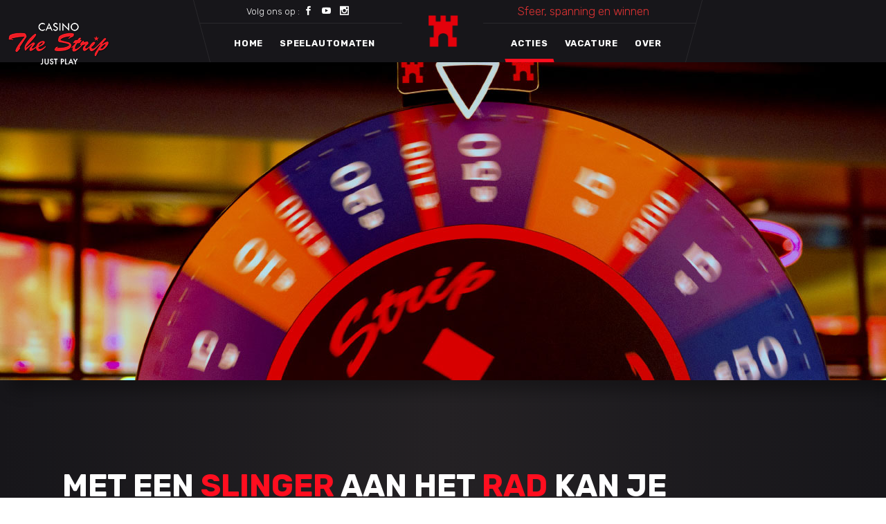

--- FILE ---
content_type: text/html; charset=UTF-8
request_url: https://thestripalkmaar.nl/rad-van-fortuin
body_size: 13152
content:
<!DOCTYPE html>
<html lang="nl-NL">
<head>
	
        <meta charset="UTF-8"/>
        <link rel="profile" href="http://gmpg.org/xfn/11"/>
		
	            <meta name="viewport" content="width=device-width,initial-scale=1,user-scalable=yes">
		  <!-- Facebook Pixel Code -->
  <script>
  !function(f,b,e,v,n,t,s){if(f.fbq)return;n=f.fbq=function(){n.callMethod?
  n.callMethod.apply(n,arguments):n.queue.push(arguments)};if(!f._fbq)f._fbq=n;
  n.push=n;n.loaded=!0;n.version='2.0';n.queue=[];t=b.createElement(e);t.async=!0;
  t.src=v;s=b.getElementsByTagName(e)[0];s.parentNode.insertBefore(t,s)}(window,
  document,'script','https://connect.facebook.net/en_US/fbevents.js');
  fbq('init', '1283101301858648');
  fbq('track', 'PageView');
  </script>
  <noscript><img height="1" width="1" style="display:none"
  src="https://www.facebook.com/tr?id=1283101301858648&ev=PageView&noscript=1"
  /></noscript>
  <!-- DO NOT MODIFY -->
  <!-- End Facebook Pixel Code -->

<title>Rad van Fortuin &#8211; Casino The Strip Alkmaar</title>
<meta name='robots' content='max-image-preview:large' />
	<style>img:is([sizes="auto" i], [sizes^="auto," i]) { contain-intrinsic-size: 3000px 1500px }</style>
	<link rel='dns-prefetch' href='//fonts.googleapis.com' />
<link rel="alternate" type="application/rss+xml" title="Casino The Strip Alkmaar &raquo; feed" href="https://thestripalkmaar.nl/feed/" />
<link rel="alternate" type="application/rss+xml" title="Casino The Strip Alkmaar &raquo; reactiesfeed" href="https://thestripalkmaar.nl/comments/feed/" />
<script type="text/javascript">
/* <![CDATA[ */
window._wpemojiSettings = {"baseUrl":"https:\/\/s.w.org\/images\/core\/emoji\/15.0.3\/72x72\/","ext":".png","svgUrl":"https:\/\/s.w.org\/images\/core\/emoji\/15.0.3\/svg\/","svgExt":".svg","source":{"concatemoji":"https:\/\/thestripalkmaar.nl\/wp\/wp-includes\/js\/wp-emoji-release.min.js?ver=6.7.2"}};
/*! This file is auto-generated */
!function(i,n){var o,s,e;function c(e){try{var t={supportTests:e,timestamp:(new Date).valueOf()};sessionStorage.setItem(o,JSON.stringify(t))}catch(e){}}function p(e,t,n){e.clearRect(0,0,e.canvas.width,e.canvas.height),e.fillText(t,0,0);var t=new Uint32Array(e.getImageData(0,0,e.canvas.width,e.canvas.height).data),r=(e.clearRect(0,0,e.canvas.width,e.canvas.height),e.fillText(n,0,0),new Uint32Array(e.getImageData(0,0,e.canvas.width,e.canvas.height).data));return t.every(function(e,t){return e===r[t]})}function u(e,t,n){switch(t){case"flag":return n(e,"\ud83c\udff3\ufe0f\u200d\u26a7\ufe0f","\ud83c\udff3\ufe0f\u200b\u26a7\ufe0f")?!1:!n(e,"\ud83c\uddfa\ud83c\uddf3","\ud83c\uddfa\u200b\ud83c\uddf3")&&!n(e,"\ud83c\udff4\udb40\udc67\udb40\udc62\udb40\udc65\udb40\udc6e\udb40\udc67\udb40\udc7f","\ud83c\udff4\u200b\udb40\udc67\u200b\udb40\udc62\u200b\udb40\udc65\u200b\udb40\udc6e\u200b\udb40\udc67\u200b\udb40\udc7f");case"emoji":return!n(e,"\ud83d\udc26\u200d\u2b1b","\ud83d\udc26\u200b\u2b1b")}return!1}function f(e,t,n){var r="undefined"!=typeof WorkerGlobalScope&&self instanceof WorkerGlobalScope?new OffscreenCanvas(300,150):i.createElement("canvas"),a=r.getContext("2d",{willReadFrequently:!0}),o=(a.textBaseline="top",a.font="600 32px Arial",{});return e.forEach(function(e){o[e]=t(a,e,n)}),o}function t(e){var t=i.createElement("script");t.src=e,t.defer=!0,i.head.appendChild(t)}"undefined"!=typeof Promise&&(o="wpEmojiSettingsSupports",s=["flag","emoji"],n.supports={everything:!0,everythingExceptFlag:!0},e=new Promise(function(e){i.addEventListener("DOMContentLoaded",e,{once:!0})}),new Promise(function(t){var n=function(){try{var e=JSON.parse(sessionStorage.getItem(o));if("object"==typeof e&&"number"==typeof e.timestamp&&(new Date).valueOf()<e.timestamp+604800&&"object"==typeof e.supportTests)return e.supportTests}catch(e){}return null}();if(!n){if("undefined"!=typeof Worker&&"undefined"!=typeof OffscreenCanvas&&"undefined"!=typeof URL&&URL.createObjectURL&&"undefined"!=typeof Blob)try{var e="postMessage("+f.toString()+"("+[JSON.stringify(s),u.toString(),p.toString()].join(",")+"));",r=new Blob([e],{type:"text/javascript"}),a=new Worker(URL.createObjectURL(r),{name:"wpTestEmojiSupports"});return void(a.onmessage=function(e){c(n=e.data),a.terminate(),t(n)})}catch(e){}c(n=f(s,u,p))}t(n)}).then(function(e){for(var t in e)n.supports[t]=e[t],n.supports.everything=n.supports.everything&&n.supports[t],"flag"!==t&&(n.supports.everythingExceptFlag=n.supports.everythingExceptFlag&&n.supports[t]);n.supports.everythingExceptFlag=n.supports.everythingExceptFlag&&!n.supports.flag,n.DOMReady=!1,n.readyCallback=function(){n.DOMReady=!0}}).then(function(){return e}).then(function(){var e;n.supports.everything||(n.readyCallback(),(e=n.source||{}).concatemoji?t(e.concatemoji):e.wpemoji&&e.twemoji&&(t(e.twemoji),t(e.wpemoji)))}))}((window,document),window._wpemojiSettings);
/* ]]> */
</script>
<style id='wp-emoji-styles-inline-css' type='text/css'>

	img.wp-smiley, img.emoji {
		display: inline !important;
		border: none !important;
		box-shadow: none !important;
		height: 1em !important;
		width: 1em !important;
		margin: 0 0.07em !important;
		vertical-align: -0.1em !important;
		background: none !important;
		padding: 0 !important;
	}
</style>
<link rel='stylesheet' id='wp-block-library-css' href='https://thestripalkmaar.nl/wp/wp-includes/css/dist/block-library/style.min.css?ver=6.7.2' type='text/css' media='all' />
<style id='classic-theme-styles-inline-css' type='text/css'>
/*! This file is auto-generated */
.wp-block-button__link{color:#fff;background-color:#32373c;border-radius:9999px;box-shadow:none;text-decoration:none;padding:calc(.667em + 2px) calc(1.333em + 2px);font-size:1.125em}.wp-block-file__button{background:#32373c;color:#fff;text-decoration:none}
</style>
<style id='global-styles-inline-css' type='text/css'>
:root{--wp--preset--aspect-ratio--square: 1;--wp--preset--aspect-ratio--4-3: 4/3;--wp--preset--aspect-ratio--3-4: 3/4;--wp--preset--aspect-ratio--3-2: 3/2;--wp--preset--aspect-ratio--2-3: 2/3;--wp--preset--aspect-ratio--16-9: 16/9;--wp--preset--aspect-ratio--9-16: 9/16;--wp--preset--color--black: #000000;--wp--preset--color--cyan-bluish-gray: #abb8c3;--wp--preset--color--white: #ffffff;--wp--preset--color--pale-pink: #f78da7;--wp--preset--color--vivid-red: #cf2e2e;--wp--preset--color--luminous-vivid-orange: #ff6900;--wp--preset--color--luminous-vivid-amber: #fcb900;--wp--preset--color--light-green-cyan: #7bdcb5;--wp--preset--color--vivid-green-cyan: #00d084;--wp--preset--color--pale-cyan-blue: #8ed1fc;--wp--preset--color--vivid-cyan-blue: #0693e3;--wp--preset--color--vivid-purple: #9b51e0;--wp--preset--gradient--vivid-cyan-blue-to-vivid-purple: linear-gradient(135deg,rgba(6,147,227,1) 0%,rgb(155,81,224) 100%);--wp--preset--gradient--light-green-cyan-to-vivid-green-cyan: linear-gradient(135deg,rgb(122,220,180) 0%,rgb(0,208,130) 100%);--wp--preset--gradient--luminous-vivid-amber-to-luminous-vivid-orange: linear-gradient(135deg,rgba(252,185,0,1) 0%,rgba(255,105,0,1) 100%);--wp--preset--gradient--luminous-vivid-orange-to-vivid-red: linear-gradient(135deg,rgba(255,105,0,1) 0%,rgb(207,46,46) 100%);--wp--preset--gradient--very-light-gray-to-cyan-bluish-gray: linear-gradient(135deg,rgb(238,238,238) 0%,rgb(169,184,195) 100%);--wp--preset--gradient--cool-to-warm-spectrum: linear-gradient(135deg,rgb(74,234,220) 0%,rgb(151,120,209) 20%,rgb(207,42,186) 40%,rgb(238,44,130) 60%,rgb(251,105,98) 80%,rgb(254,248,76) 100%);--wp--preset--gradient--blush-light-purple: linear-gradient(135deg,rgb(255,206,236) 0%,rgb(152,150,240) 100%);--wp--preset--gradient--blush-bordeaux: linear-gradient(135deg,rgb(254,205,165) 0%,rgb(254,45,45) 50%,rgb(107,0,62) 100%);--wp--preset--gradient--luminous-dusk: linear-gradient(135deg,rgb(255,203,112) 0%,rgb(199,81,192) 50%,rgb(65,88,208) 100%);--wp--preset--gradient--pale-ocean: linear-gradient(135deg,rgb(255,245,203) 0%,rgb(182,227,212) 50%,rgb(51,167,181) 100%);--wp--preset--gradient--electric-grass: linear-gradient(135deg,rgb(202,248,128) 0%,rgb(113,206,126) 100%);--wp--preset--gradient--midnight: linear-gradient(135deg,rgb(2,3,129) 0%,rgb(40,116,252) 100%);--wp--preset--font-size--small: 13px;--wp--preset--font-size--medium: 20px;--wp--preset--font-size--large: 36px;--wp--preset--font-size--x-large: 42px;--wp--preset--spacing--20: 0.44rem;--wp--preset--spacing--30: 0.67rem;--wp--preset--spacing--40: 1rem;--wp--preset--spacing--50: 1.5rem;--wp--preset--spacing--60: 2.25rem;--wp--preset--spacing--70: 3.38rem;--wp--preset--spacing--80: 5.06rem;--wp--preset--shadow--natural: 6px 6px 9px rgba(0, 0, 0, 0.2);--wp--preset--shadow--deep: 12px 12px 50px rgba(0, 0, 0, 0.4);--wp--preset--shadow--sharp: 6px 6px 0px rgba(0, 0, 0, 0.2);--wp--preset--shadow--outlined: 6px 6px 0px -3px rgba(255, 255, 255, 1), 6px 6px rgba(0, 0, 0, 1);--wp--preset--shadow--crisp: 6px 6px 0px rgba(0, 0, 0, 1);}:where(.is-layout-flex){gap: 0.5em;}:where(.is-layout-grid){gap: 0.5em;}body .is-layout-flex{display: flex;}.is-layout-flex{flex-wrap: wrap;align-items: center;}.is-layout-flex > :is(*, div){margin: 0;}body .is-layout-grid{display: grid;}.is-layout-grid > :is(*, div){margin: 0;}:where(.wp-block-columns.is-layout-flex){gap: 2em;}:where(.wp-block-columns.is-layout-grid){gap: 2em;}:where(.wp-block-post-template.is-layout-flex){gap: 1.25em;}:where(.wp-block-post-template.is-layout-grid){gap: 1.25em;}.has-black-color{color: var(--wp--preset--color--black) !important;}.has-cyan-bluish-gray-color{color: var(--wp--preset--color--cyan-bluish-gray) !important;}.has-white-color{color: var(--wp--preset--color--white) !important;}.has-pale-pink-color{color: var(--wp--preset--color--pale-pink) !important;}.has-vivid-red-color{color: var(--wp--preset--color--vivid-red) !important;}.has-luminous-vivid-orange-color{color: var(--wp--preset--color--luminous-vivid-orange) !important;}.has-luminous-vivid-amber-color{color: var(--wp--preset--color--luminous-vivid-amber) !important;}.has-light-green-cyan-color{color: var(--wp--preset--color--light-green-cyan) !important;}.has-vivid-green-cyan-color{color: var(--wp--preset--color--vivid-green-cyan) !important;}.has-pale-cyan-blue-color{color: var(--wp--preset--color--pale-cyan-blue) !important;}.has-vivid-cyan-blue-color{color: var(--wp--preset--color--vivid-cyan-blue) !important;}.has-vivid-purple-color{color: var(--wp--preset--color--vivid-purple) !important;}.has-black-background-color{background-color: var(--wp--preset--color--black) !important;}.has-cyan-bluish-gray-background-color{background-color: var(--wp--preset--color--cyan-bluish-gray) !important;}.has-white-background-color{background-color: var(--wp--preset--color--white) !important;}.has-pale-pink-background-color{background-color: var(--wp--preset--color--pale-pink) !important;}.has-vivid-red-background-color{background-color: var(--wp--preset--color--vivid-red) !important;}.has-luminous-vivid-orange-background-color{background-color: var(--wp--preset--color--luminous-vivid-orange) !important;}.has-luminous-vivid-amber-background-color{background-color: var(--wp--preset--color--luminous-vivid-amber) !important;}.has-light-green-cyan-background-color{background-color: var(--wp--preset--color--light-green-cyan) !important;}.has-vivid-green-cyan-background-color{background-color: var(--wp--preset--color--vivid-green-cyan) !important;}.has-pale-cyan-blue-background-color{background-color: var(--wp--preset--color--pale-cyan-blue) !important;}.has-vivid-cyan-blue-background-color{background-color: var(--wp--preset--color--vivid-cyan-blue) !important;}.has-vivid-purple-background-color{background-color: var(--wp--preset--color--vivid-purple) !important;}.has-black-border-color{border-color: var(--wp--preset--color--black) !important;}.has-cyan-bluish-gray-border-color{border-color: var(--wp--preset--color--cyan-bluish-gray) !important;}.has-white-border-color{border-color: var(--wp--preset--color--white) !important;}.has-pale-pink-border-color{border-color: var(--wp--preset--color--pale-pink) !important;}.has-vivid-red-border-color{border-color: var(--wp--preset--color--vivid-red) !important;}.has-luminous-vivid-orange-border-color{border-color: var(--wp--preset--color--luminous-vivid-orange) !important;}.has-luminous-vivid-amber-border-color{border-color: var(--wp--preset--color--luminous-vivid-amber) !important;}.has-light-green-cyan-border-color{border-color: var(--wp--preset--color--light-green-cyan) !important;}.has-vivid-green-cyan-border-color{border-color: var(--wp--preset--color--vivid-green-cyan) !important;}.has-pale-cyan-blue-border-color{border-color: var(--wp--preset--color--pale-cyan-blue) !important;}.has-vivid-cyan-blue-border-color{border-color: var(--wp--preset--color--vivid-cyan-blue) !important;}.has-vivid-purple-border-color{border-color: var(--wp--preset--color--vivid-purple) !important;}.has-vivid-cyan-blue-to-vivid-purple-gradient-background{background: var(--wp--preset--gradient--vivid-cyan-blue-to-vivid-purple) !important;}.has-light-green-cyan-to-vivid-green-cyan-gradient-background{background: var(--wp--preset--gradient--light-green-cyan-to-vivid-green-cyan) !important;}.has-luminous-vivid-amber-to-luminous-vivid-orange-gradient-background{background: var(--wp--preset--gradient--luminous-vivid-amber-to-luminous-vivid-orange) !important;}.has-luminous-vivid-orange-to-vivid-red-gradient-background{background: var(--wp--preset--gradient--luminous-vivid-orange-to-vivid-red) !important;}.has-very-light-gray-to-cyan-bluish-gray-gradient-background{background: var(--wp--preset--gradient--very-light-gray-to-cyan-bluish-gray) !important;}.has-cool-to-warm-spectrum-gradient-background{background: var(--wp--preset--gradient--cool-to-warm-spectrum) !important;}.has-blush-light-purple-gradient-background{background: var(--wp--preset--gradient--blush-light-purple) !important;}.has-blush-bordeaux-gradient-background{background: var(--wp--preset--gradient--blush-bordeaux) !important;}.has-luminous-dusk-gradient-background{background: var(--wp--preset--gradient--luminous-dusk) !important;}.has-pale-ocean-gradient-background{background: var(--wp--preset--gradient--pale-ocean) !important;}.has-electric-grass-gradient-background{background: var(--wp--preset--gradient--electric-grass) !important;}.has-midnight-gradient-background{background: var(--wp--preset--gradient--midnight) !important;}.has-small-font-size{font-size: var(--wp--preset--font-size--small) !important;}.has-medium-font-size{font-size: var(--wp--preset--font-size--medium) !important;}.has-large-font-size{font-size: var(--wp--preset--font-size--large) !important;}.has-x-large-font-size{font-size: var(--wp--preset--font-size--x-large) !important;}
:where(.wp-block-post-template.is-layout-flex){gap: 1.25em;}:where(.wp-block-post-template.is-layout-grid){gap: 1.25em;}
:where(.wp-block-columns.is-layout-flex){gap: 2em;}:where(.wp-block-columns.is-layout-grid){gap: 2em;}
:root :where(.wp-block-pullquote){font-size: 1.5em;line-height: 1.6;}
</style>
<link rel='stylesheet' id='contact-form-7-css' href='https://thestripalkmaar.nl/app/plugins/contact-form-7/includes/css/styles.css?ver=5.8.1' type='text/css' media='all' />
<link rel='stylesheet' id='rs-plugin-settings-css' href='https://thestripalkmaar.nl/app/plugins/revslider/public/assets/css/rs6.css?ver=6.1.2' type='text/css' media='all' />
<style id='rs-plugin-settings-inline-css' type='text/css'>
#rs-demo-id {}
</style>
<link rel='stylesheet' id='playerx-edge-default-style-css' href='https://thestripalkmaar.nl/app/themes/playerx/style.css?ver=6.7.2' type='text/css' media='all' />
<link rel='stylesheet' id='playerx-edge-child-style-css' href='https://thestripalkmaar.nl/app/themes/playerx-child/style.css?ver=6.7.2' type='text/css' media='all' />
<link rel='stylesheet' id='playerx-edge-modules-css' href='https://thestripalkmaar.nl/app/themes/playerx/assets/css/modules.min.css?ver=6.7.2' type='text/css' media='all' />
<style id='playerx-edge-modules-inline-css' type='text/css'>
.edgtf-smooth-transition-loader { background-color: #17161a;}.edgtf-st-loader .edgtf-rotate-circles > div, .edgtf-st-loader .pulse, .edgtf-st-loader .double_pulse .double-bounce1, .edgtf-st-loader .double_pulse .double-bounce2, .edgtf-st-loader .cube, .edgtf-st-loader .rotating_cubes .cube1, .edgtf-st-loader .rotating_cubes .cube2, .edgtf-st-loader .stripes > div, .edgtf-st-loader .wave > div, .edgtf-st-loader .two_rotating_circles .dot1, .edgtf-st-loader .two_rotating_circles .dot2, .edgtf-st-loader .five_rotating_circles .container1 > div, .edgtf-st-loader .five_rotating_circles .container2 > div, .edgtf-st-loader .five_rotating_circles .container3 > div, .edgtf-st-loader .atom .ball-1:before, .edgtf-st-loader .atom .ball-2:before, .edgtf-st-loader .atom .ball-3:before, .edgtf-st-loader .atom .ball-4:before, .edgtf-st-loader .clock .ball:before, .edgtf-st-loader .mitosis .ball, .edgtf-st-loader .lines .line1, .edgtf-st-loader .lines .line2, .edgtf-st-loader .lines .line3, .edgtf-st-loader .lines .line4, .edgtf-st-loader .fussion .ball, .edgtf-st-loader .fussion .ball-1, .edgtf-st-loader .fussion .ball-2, .edgtf-st-loader .fussion .ball-3, .edgtf-st-loader .fussion .ball-4, .edgtf-st-loader .wave_circles .ball, .edgtf-st-loader .pulse_circles .ball { background-color: #ff0e1f;}
</style>
<link rel='stylesheet' id='playerx-edge-dripicons-css' href='https://thestripalkmaar.nl/app/themes/playerx/framework/lib/icons-pack/dripicons/dripicons.css?ver=6.7.2' type='text/css' media='all' />
<link rel='stylesheet' id='playerx-edge-font_elegant-css' href='https://thestripalkmaar.nl/app/themes/playerx/framework/lib/icons-pack/elegant-icons/style.min.css?ver=6.7.2' type='text/css' media='all' />
<link rel='stylesheet' id='playerx-edge-font_awesome-css' href='https://thestripalkmaar.nl/app/themes/playerx/framework/lib/icons-pack/font-awesome/css/fontawesome-all.min.css?ver=6.7.2' type='text/css' media='all' />
<link rel='stylesheet' id='playerx-edge-ion_icons-css' href='https://thestripalkmaar.nl/app/themes/playerx/framework/lib/icons-pack/ion-icons/css/ionicons.min.css?ver=6.7.2' type='text/css' media='all' />
<link rel='stylesheet' id='playerx-edge-linea_icons-css' href='https://thestripalkmaar.nl/app/themes/playerx/framework/lib/icons-pack/linea-icons/style.css?ver=6.7.2' type='text/css' media='all' />
<link rel='stylesheet' id='playerx-edge-linear_icons-css' href='https://thestripalkmaar.nl/app/themes/playerx/framework/lib/icons-pack/linear-icons/style.css?ver=6.7.2' type='text/css' media='all' />
<link rel='stylesheet' id='playerx-edge-simple_line_icons-css' href='https://thestripalkmaar.nl/app/themes/playerx/framework/lib/icons-pack/simple-line-icons/simple-line-icons.css?ver=6.7.2' type='text/css' media='all' />
<link rel='stylesheet' id='mediaelement-css' href='https://thestripalkmaar.nl/wp/wp-includes/js/mediaelement/mediaelementplayer-legacy.min.css?ver=4.2.17' type='text/css' media='all' />
<link rel='stylesheet' id='wp-mediaelement-css' href='https://thestripalkmaar.nl/wp/wp-includes/js/mediaelement/wp-mediaelement.min.css?ver=6.7.2' type='text/css' media='all' />
<link rel='stylesheet' id='playerx-edge-style-dynamic-css' href='https://thestripalkmaar.nl/app/themes/playerx/assets/css/style_dynamic.css?ver=1631697142' type='text/css' media='all' />
<link rel='stylesheet' id='playerx-edge-modules-responsive-css' href='https://thestripalkmaar.nl/app/themes/playerx/assets/css/modules-responsive.min.css?ver=6.7.2' type='text/css' media='all' />
<link rel='stylesheet' id='playerx-edge-style-dynamic-responsive-css' href='https://thestripalkmaar.nl/app/themes/playerx/assets/css/style_dynamic_responsive.css?ver=1631697142' type='text/css' media='all' />
<link rel='stylesheet' id='playerx-edge-google-fonts-css' href='https://fonts.googleapis.com/css?family=Rubik%3A300%2C400%2C500%2C700&#038;subset=latin-ext&#038;ver=1.0.0' type='text/css' media='all' />
<!--[if lt IE 9]>
<link rel='stylesheet' id='vc_lte_ie9-css' href='https://thestripalkmaar.nl/app/plugins/js_composer/assets/css/vc_lte_ie9.min.css?ver=6.0.5' type='text/css' media='screen' />
<![endif]-->
<link rel='stylesheet' id='js_composer_front-css' href='https://thestripalkmaar.nl/app/plugins/js_composer/assets/css/js_composer.min.css?ver=6.0.5' type='text/css' media='all' />
<script type="text/javascript" src="https://thestripalkmaar.nl/wp/wp-includes/js/jquery/jquery.min.js?ver=3.7.1" id="jquery-core-js"></script>
<script type="text/javascript" src="https://thestripalkmaar.nl/wp/wp-includes/js/jquery/jquery-migrate.min.js?ver=3.4.1" id="jquery-migrate-js"></script>
<script type="text/javascript" src="https://thestripalkmaar.nl/app/plugins/revslider/public/assets/js/revolution.tools.min.js?ver=6.0" id="tp-tools-js"></script>
<script type="text/javascript" src="https://thestripalkmaar.nl/app/plugins/revslider/public/assets/js/rs6.min.js?ver=6.1.2" id="revmin-js"></script>
<link rel="https://api.w.org/" href="https://thestripalkmaar.nl/wp-json/" /><link rel="alternate" title="JSON" type="application/json" href="https://thestripalkmaar.nl/wp-json/wp/v2/pages/3381" /><link rel="EditURI" type="application/rsd+xml" title="RSD" href="https://thestripalkmaar.nl/wp/xmlrpc.php?rsd" />
<meta name="generator" content="WordPress 6.7.2" />
<link rel="canonical" href="https://thestripalkmaar.nl/rad-van-fortuin/" />
<link rel='shortlink' href='https://thestripalkmaar.nl/?p=3381' />
<link rel="alternate" title="oEmbed (JSON)" type="application/json+oembed" href="https://thestripalkmaar.nl/wp-json/oembed/1.0/embed?url=https%3A%2F%2Fthestripalkmaar.nl%2Frad-van-fortuin%2F" />
<link rel="alternate" title="oEmbed (XML)" type="text/xml+oembed" href="https://thestripalkmaar.nl/wp-json/oembed/1.0/embed?url=https%3A%2F%2Fthestripalkmaar.nl%2Frad-van-fortuin%2F&#038;format=xml" />
<meta name="cdp-version" content="1.4.9" /><style type="text/css">.recentcomments a{display:inline !important;padding:0 !important;margin:0 !important;}</style><meta name="generator" content="Powered by WPBakery Page Builder - drag and drop page builder for WordPress."/>
<meta name="generator" content="Powered by Slider Revolution 6.1.2 - responsive, Mobile-Friendly Slider Plugin for WordPress with comfortable drag and drop interface." />
<link rel="icon" href="https://thestripalkmaar.nl/app/uploads/2019/10/cropped-Logo-toren-32x32.png" sizes="32x32" />
<link rel="icon" href="https://thestripalkmaar.nl/app/uploads/2019/10/cropped-Logo-toren-192x192.png" sizes="192x192" />
<link rel="apple-touch-icon" href="https://thestripalkmaar.nl/app/uploads/2019/10/cropped-Logo-toren-180x180.png" />
<meta name="msapplication-TileImage" content="https://thestripalkmaar.nl/app/uploads/2019/10/cropped-Logo-toren-270x270.png" />
<script type="text/javascript">function setREVStartSize(t){try{var h,e=document.getElementById(t.c).parentNode.offsetWidth;if(e=0===e||isNaN(e)?window.innerWidth:e,t.tabw=void 0===t.tabw?0:parseInt(t.tabw),t.thumbw=void 0===t.thumbw?0:parseInt(t.thumbw),t.tabh=void 0===t.tabh?0:parseInt(t.tabh),t.thumbh=void 0===t.thumbh?0:parseInt(t.thumbh),t.tabhide=void 0===t.tabhide?0:parseInt(t.tabhide),t.thumbhide=void 0===t.thumbhide?0:parseInt(t.thumbhide),t.mh=void 0===t.mh||""==t.mh||"auto"===t.mh?0:parseInt(t.mh,0),"fullscreen"===t.layout||"fullscreen"===t.l)h=Math.max(t.mh,window.innerHeight);else{for(var i in t.gw=Array.isArray(t.gw)?t.gw:[t.gw],t.rl)void 0!==t.gw[i]&&0!==t.gw[i]||(t.gw[i]=t.gw[i-1]);for(var i in t.gh=void 0===t.el||""===t.el||Array.isArray(t.el)&&0==t.el.length?t.gh:t.el,t.gh=Array.isArray(t.gh)?t.gh:[t.gh],t.rl)void 0!==t.gh[i]&&0!==t.gh[i]||(t.gh[i]=t.gh[i-1]);var r,a=new Array(t.rl.length),n=0;for(var i in t.tabw=t.tabhide>=e?0:t.tabw,t.thumbw=t.thumbhide>=e?0:t.thumbw,t.tabh=t.tabhide>=e?0:t.tabh,t.thumbh=t.thumbhide>=e?0:t.thumbh,t.rl)a[i]=t.rl[i]<window.innerWidth?0:t.rl[i];for(var i in r=a[0],a)r>a[i]&&0<a[i]&&(r=a[i],n=i);var d=e>t.gw[n]+t.tabw+t.thumbw?1:(e-(t.tabw+t.thumbw))/t.gw[n];h=t.gh[n]*d+(t.tabh+t.thumbh)}void 0===window.rs_init_css&&(window.rs_init_css=document.head.appendChild(document.createElement("style"))),document.getElementById(t.c).height=h,window.rs_init_css.innerHTML+="#"+t.c+"_wrapper { height: "+h+"px }"}catch(t){console.log("Failure at Presize of Slider:"+t)}};</script>
		<style type="text/css" id="wp-custom-css">
			.edgtf-header-divided .edgtf-page-header .edgtf-vertical-align-containers .edgtf-position-right .edgtf-position-right-inner .edgtf-divided-right-inner-top-widget-area {
	justify-content: flex-end;
	padding-right: 30px;
}

.edgtf-header-divided .edgtf-page-header .edgtf-vertical-align-containers .edgtf-position-right .edgtf-position-right-inner .edgtf-divided-right-inner-top-widget-area .widget.widget_nav_menu ul li {
	border: 0;
	padding: 0;
}

.edgtf-header-divided .edgtf-page-header .edgtf-vertical-align-containers .edgtf-position-right .edgtf-position-right-inner .edgtf-divided-right-inner-top-widget-area .widget.widget_nav_menu ul li {
	color: #dd3333;
}

.edgtf-page-header .widget.widget_nav_menu {
	display: inline-block !important;
}

.edgtf-mobile-header .edgtf-mobile-menu-opener.edgtf-mobile-menu-opener-icon-pack .edgtf-mobile-menu-icon * {
	font-size: 2rem;
}

.edgtf-header-divided .edgtf-page-header .edgtf-vertical-align-containers .edgtf-position-center .edgtf-position-center-inner .edgtf-logo-wrapper > a {
	padding: 0 50px;
}

.edgtf-post-info-date {
	display:none;
}

.edgtf-post-info-category {
	display:none;
}

.edgtf-bli-info {
	display:none;
}

.edgtf-blog-list-holder.edgtf-bl-standard .edgtf-post-info-category {
	display:none;
}

.edgtf-post-text{
	display: none !important;
}

.edgtf-blog-list-holder.edgtf-bl-standard .edgtf-bli-content {
	padding: 0px 19px 29px !important;
}

.edgtf-post-heading {
	margin-bottom: 0 !important;
}

.edgtf-blog-holder article {
	background-color: rgb(23, 22, 26) !important;
}

.edgtf-post-heading {
	text-align: center;
}

.textcenter {
	text-align: center;
}

.jackpot-container {
	text-align: left;
}

.jackpot-container::before {
  content: "";
  position: absolute;
  left: 0;
  right: 0;
  background: rgba(0, 0, 0, 0.8);
  width: 100%;
  height: 100%;
  -webkit-filter: blur(5px);
  -moz-filter: blur(5px);
  -o-filter: blur(5px);
  -ms-filter: blur(5px);
  filter: blur(90px);
}

.jackpot-name {
	color: #fff !important;
	font-size: 35px !important;
	font-weight: 700 !important;
	text-transform: uppercase !important;
	display: block !important;
	line-height: 2.13em !important;
	font-family: Rubik,sans-serif;
	z-index: 700;
  position: relative;
  width: 100%;
}

.vc_col-has-fill>.vc_column-inner,
.vc_row-has-fill+.vc_row-full-width+.vc_row>.vc_column_container>.vc_column-inner,
.vc_row-has-fill+.vc_row>.vc_column_container>.vc_column-inner,
.vc_row-has-fill>.vc_column_container>.vc_column-inner {
  padding-top:0px 
}

.jackpot-value {
	font-family: Rubik,sans-serif;
	font-size: 45px !important;
	color: #ff0e1f !important;
	font-weight: 700 !important;
	text-transform: uppercase 			  !important;
	z-index: 700;
  position: relative;
  color: #FFFFFF;
  width: 100%;
}

@media only screen and (max-width: 600px) {
	.jackpot-name {
		font-size: 20px !important; 
	}
	.jackpot-value {
		font-size: 25px !important;
	}
	h3 {
		font-size: 30px !important;
	}
}

@media only screen and (max-width: 1400px) {
	.edgtf-main-menu > ul > li > a {
		padding: 0 8px;
	}
}
@media only screen and (max-width: 1024px) {
	#media_image-3 {
		display: none;
	}
}


.edgtf-menu-area > div > div > div > div > div{
 position: absolute;
}

.edgtf-header-divided .edgtf-page-header .edgtf-vertical-align-containers .edgtf-position-left .edgtf-divided-left-widget-area .edgtf-divided-left-widget-area-inner .widget {
 padding: 10px;
}

.edgtf-header-divided .edgtf-sticky-header {
 height:110px;
}

body, .edgtf-content {
    background: linear-gradient(to right,#17161a,#242124 50%,#17161a);
}

.edgtf-medium-space .edgtf-outer-space .edgtf-item-space {
	padding: 0;
}

.text-shadow h3{
	text-shadow: 0px 10px 10px black;
}

form label br{
	display: none;	
}

.edgtf-content .edgtf-content-inner>.edgtf-container>.edgtf-container-inner,
.edgtf-content .edgtf-content-inner>.edgtf-full-width>.edgtf-full-width-inner {
	padding-top: 0px !important;
}

.edgtf-page-title {
	display:none ;
}

.privacy-policy h2{
		font-size: 30px
}
.privacy-policy h1{
		font-size: 30px
}
.privacy-policy h3{
		font-size: 30px
}

.edgtf-page-footer .edgtf-footer-bottom-holder,
.edgtf-page-footer .edgtf-footer-top-holder {
 width:100%;
 background-color:rgba(15, 15, 15, 0);
 position:relative;
 display:inline-block;
 vertical-align:middle;
 box-sizing:border-box
}
.edgtf-separator-holder.edgtf-separator-center {
 padding: 15px;
}

.edgtf-footer-top-holder {
  background-color: #17161a !important;
}

.edgtf-footer-bottom-holder {
  background-image: url(https://thestripalkmaar.nl/app/uploads/2019/10/footer-background-img-1.jpg);
	background-size: cover;
}

		</style>
		<noscript><style> .wpb_animate_when_almost_visible { opacity: 1; }</style></noscript></head>
<body class="page-template-default page page-id-3381 playerx-core-1.0.2 playerx child-child-ver-1.0.1 playerx-ver-1.7 edgtf-smooth-page-transitions edgtf-smooth-page-transitions-preloader edgtf-smooth-page-transitions-fadeout edgtf-grid-1100 edgtf-empty-google-api edgtf-wide-dropdown-menu-content-in-grid edgtf-fixed-on-scroll edgtf-dropdown-animate-height edgtf-header-divided edgtf-menu-area-shadow-disable edgtf-menu-area-in-grid-shadow-disable edgtf-menu-area-border-disable edgtf-menu-area-in-grid-border-disable edgtf-logo-area-border-disable edgtf-header-vertical-shadow-disable edgtf-header-vertical-border-disable edgtf-default-mobile-header edgtf-sticky-up-mobile-header wpb-js-composer js-comp-ver-6.0.5 vc_responsive" itemscope itemtype="http://schema.org/WebPage">
	            <div class="edgtf-smooth-transition-loader edgtf-mimic-ajax">
                <div class="edgtf-st-loader">
                    <div class="edgtf-st-loader1">
						<div class="edgtf-rotate-circles"><div></div><div></div><div></div></div>                    </div>
                </div>
            </div>
		
    <div class="edgtf-wrapper">
        <div class="edgtf-wrapper-inner">
            
<header class="edgtf-page-header">
		
            <div class="edgtf-fixed-wrapper">
    	        
    <div class="edgtf-menu-area">
	    	    
        	            
        <div class="edgtf-vertical-align-containers">
            <div class="edgtf-position-left"><!--
             --><div class="edgtf-divided-left-widget-area">
		            <div class="edgtf-divided-left-widget-area-inner">
			            <div id="media_image-3" class="widget widget_media_image edgtf-header-divided-left-widget-area"><a href="/"><img width="150" height="93" src="https://thestripalkmaar.nl/app/uploads/2019/10/TheStrip150x.png" class="image wp-image-3829  attachment-full size-full" alt="" style="max-width: 100%; height: auto;" decoding="async" /></a></div>		            </div>
	            </div>
	            <div class="edgtf-position-left-inner">
                    <div class="edgtf-divided-left-inner-border-holder"></div>
                    <div class="edgtf-divided-left-inner-top-widget-area">
                        <div class="edgtf-divided-left-inner-top-widget-area-inner">
                            <div id="custom_html-2" class="widget_text widget widget_custom_html edgtf-header-divided-left-top-widget-area"><div class="textwidget custom-html-widget"><p style="color: #fff;">Volg ons op : &nbsp </p></div></div><div class="widget edgtf-social-icons-group-widget text-align-left">							<a class="edgtf-social-icon-widget-holder edgtf-icon-has-hover"  				   href="https://nl-nl.facebook.com/thestripalkmaar" target="_blank">
					<span class="edgtf-social-icon-widget social_facebook"></span>				</a>
										<a class="edgtf-social-icon-widget-holder edgtf-icon-has-hover"  				   href="https://www.youtube.com/channel/UCnW8jlWZy4ce99whynMMMkA" target="_blank">
					<span class="edgtf-social-icon-widget social_youtube"></span>				</a>
										<a class="edgtf-social-icon-widget-holder edgtf-icon-has-hover"  				   href="https://www.instagram.com/casino_the_strip/" target="_blank">
					<span class="edgtf-social-icon-widget social_instagram"></span>				</a>
												</div>                        </div>
                    </div>
                    
	<nav class="edgtf-main-menu edgtf-drop-down edgtf-divided-left-part edgtf-default-nav">
	    <ul id="menu-primary-menu-left" class="clearfix"><li id="nav-menu-item-3679" class="menu-item menu-item-type-post_type menu-item-object-page menu-item-home  narrow"><a href="https://thestripalkmaar.nl/" class=""><span class="item_outer"><span class="item_text">Home</span></span></a></li>
<li id="nav-menu-item-3833" class="menu-item menu-item-type-post_type menu-item-object-page  narrow"><a href="https://thestripalkmaar.nl/onze-speelautomaten/" class=""><span class="item_outer"><span class="item_text">Speelautomaten</span></span></a></li>
</ul>	</nav>

                </div>
            </div>
            <div class="edgtf-position-center"><!--
             --><div class="edgtf-position-center-inner" >
                    

<div class="edgtf-logo-wrapper">
    <a itemprop="url" href="https://thestripalkmaar.nl/" style="height: 45px;">
        <img itemprop="image" class="edgtf-normal-logo" src="https://thestripalkmaar.nl/app/uploads/2019/10/Logo-toren421-e1570538296781.png"  alt="logo"/>
                    </a>
</div>

                </div>
            </div>
            <div class="edgtf-position-right"><!--
             --><div class="edgtf-position-right-inner">
                    <div class="edgtf-divided-right-inner-border-holder"></div>
                    <div class="edgtf-divided-right-inner-top-widget-area">
                        <div class="edgtf-divided-right-inner-top-widget-area-inner">
                            <div id="nav_menu-3" class="widget widget_nav_menu edgtf-header-divided-right-top-widget-area"><div class="menu-head-devided-right-top-widget-area-container"><ul id="menu-head-devided-right-top-widget-area" class="menu"><li id="menu-item-4134" class="menu-item menu-item-type-post_type menu-item-object-page menu-item-4134"><a href="https://thestripalkmaar.nl/sfeer-spanning-en-winnen/">Sfeer, spanning en winnen</a></li>
</ul></div></div>                        </div>
                    </div>
                    
<nav class="edgtf-main-menu edgtf-drop-down edgtf-divided-right-part edgtf-default-nav">
    <ul id="menu-primary-menu-right" class="clearfix"><li id="nav-menu-item-3370" class="menu-item menu-item-type-custom menu-item-object-custom current-menu-ancestor current-menu-parent menu-item-has-children edgtf-active-item has_sub narrow"><a href="" class=" current  no_link" onclick="JavaScript: return false;"><span class="item_outer"><span class="item_text">Acties</span><i class="edgtf-menu-arrow fa fa-angle-down"></i></span></a>
<div class="second"><div class="inner"><ul>
	<li id="nav-menu-item-3392" class="menu-item menu-item-type-post_type menu-item-object-page current-menu-item page_item page-item-3381 current_page_item "><a href="https://thestripalkmaar.nl/rad-van-fortuin/" class=""><span class="item_outer"><span class="item_text">Rad van Fortuin</span></span></a></li>
	<li id="nav-menu-item-4221" class="menu-item menu-item-type-post_type menu-item-object-page "><a href="https://thestripalkmaar.nl/eindejaarsloterij/" class=""><span class="item_outer"><span class="item_text">Eindejaarsloterij</span></span></a></li>
</ul></div></div>
</li>
<li id="nav-menu-item-4137" class="menu-item menu-item-type-post_type menu-item-object-page  narrow"><a href="https://thestripalkmaar.nl/werken-in-een-unieke-casinosfeer/" class=""><span class="item_outer"><span class="item_text">Vacature</span></span></a></li>
<li id="nav-menu-item-3849" class="menu-item menu-item-type-custom menu-item-object-custom menu-item-has-children  has_sub narrow"><a href="/al-bijna-40-jaar-het-casino-van-alkmaar/" class=""><span class="item_outer"><span class="item_text">Over</span><i class="edgtf-menu-arrow fa fa-angle-down"></i></span></a>
<div class="second"><div class="inner"><ul>
	<li id="nav-menu-item-3845" class="menu-item menu-item-type-post_type menu-item-object-page "><a href="https://thestripalkmaar.nl/al-bijna-40-jaar-het-casino-van-alkmaar/" class=""><span class="item_outer"><span class="item_text">Al bijna 40 jaar hét casino van Alkmaar</span></span></a></li>
	<li id="nav-menu-item-3847" class="menu-item menu-item-type-post_type menu-item-object-page "><a href="https://thestripalkmaar.nl/werken-in-een-unieke-casinosfeer/" class=""><span class="item_outer"><span class="item_text">Werken in een unieke casinosfeer</span></span></a></li>
	<li id="nav-menu-item-3848" class="menu-item menu-item-type-post_type menu-item-object-page "><a href="https://thestripalkmaar.nl/zo-houden-we-het-spelen-leuk/" class=""><span class="item_outer"><span class="item_text">Zo houden we het spelen leuk</span></span></a></li>
	<li id="nav-menu-item-3846" class="menu-item menu-item-type-post_type menu-item-object-page "><a href="https://thestripalkmaar.nl/contact/" class=""><span class="item_outer"><span class="item_text">Contact</span></span></a></li>
</ul></div></div>
</li>
</ul></nav>

                </div>
	            <div class="edgtf-divided-right-widget-area">
		            <div class="edgtf-divided-right-widget-area-inner">
			            <div class="edgtf-position-right-inner-wrap">
				            			            </div>
		            </div>
	            </div>
            </div>
        </div>
	            
            </div>
	
            </div>
		
		
	</header>


<header class="edgtf-mobile-header">
		
	<div class="edgtf-mobile-header-inner">
		<div class="edgtf-mobile-header-holder">
			<div class="edgtf-grid">
				<div class="edgtf-vertical-align-containers">
					<div class="edgtf-vertical-align-containers">
													<div class="edgtf-mobile-menu-opener edgtf-mobile-menu-opener-icon-pack">
								<a href="javascript:void(0)">
									<span class="edgtf-mobile-menu-icon">
										<span aria-hidden="true" class="edgtf-icon-linear-icons lnr lnr-menu "></span>									</span>
																	</a>
							</div>
												<div class="edgtf-position-center"><!--
						 --><div class="edgtf-position-center-inner">
								
<div class="edgtf-mobile-logo-wrapper">
    <a itemprop="url" href="https://thestripalkmaar.nl/" style="height: 34px">
        <img itemprop="image" src="https://thestripalkmaar.nl/app/uploads/2019/10/Logo-toren64x.png" width="64" height="69"  alt="Mobile Logo"/>
    </a>
</div>

							</div>
						</div>
						<div class="edgtf-position-right"><!--
						 --><div class="edgtf-position-right-inner">
															</div>
						</div>
					</div>
				</div>
			</div>
		</div>
		
    <nav class="edgtf-mobile-nav" role="navigation" aria-label="Mobile Menu">
        <div class="edgtf-grid">
            <ul id="menu-mobile-menu" class=""><li id="mobile-menu-item-3497" class="menu-item menu-item-type-post_type menu-item-object-page menu-item-home "><a href="https://thestripalkmaar.nl/" class=""><span>Home</span></a></li>
<li id="mobile-menu-item-3495" class="menu-item menu-item-type-post_type menu-item-object-page "><a href="https://thestripalkmaar.nl/onze-speelautomaten/" class=""><span>Speelautomaten</span></a></li>
<li id="mobile-menu-item-3496" class="menu-item menu-item-type-post_type menu-item-object-page "><a href="https://thestripalkmaar.nl/sfeer-spanning-en-winnen/" class=""><span>Sfeer, spanning en winnen</span></a></li>
<li id="mobile-menu-item-3499" class="menu-item menu-item-type-custom menu-item-object-custom current-menu-ancestor current-menu-parent menu-item-has-children edgtf-active-item has_sub"><a href="#" class=" current  edgtf-mobile-no-link"><span>Acties</span></a><span class="mobile_arrow"><i class="edgtf-sub-arrow fa fa-angle-right"></i><i class="fa fa-angle-down"></i></span>
<ul class="sub_menu">
	<li id="mobile-menu-item-3494" class="menu-item menu-item-type-post_type menu-item-object-page current-menu-item page_item page-item-3381 current_page_item "><a href="https://thestripalkmaar.nl/rad-van-fortuin/" class=""><span>Rad van Fortuin</span></a></li>
	<li id="mobile-menu-item-4223" class="menu-item menu-item-type-post_type menu-item-object-page "><a href="https://thestripalkmaar.nl/eindejaarsloterij/" class=""><span>Eindejaarsloterij</span></a></li>
</ul>
</li>
<li id="mobile-menu-item-3498" class="menu-item menu-item-type-custom menu-item-object-custom menu-item-has-children  has_sub"><a href="/al-bijna-40-jaar-het-casino-van-alkmaar" class=""><span>Over</span></a><span class="mobile_arrow"><i class="edgtf-sub-arrow fa fa-angle-right"></i><i class="fa fa-angle-down"></i></span>
<ul class="sub_menu">
	<li id="mobile-menu-item-3491" class="menu-item menu-item-type-post_type menu-item-object-page "><a href="https://thestripalkmaar.nl/al-bijna-40-jaar-het-casino-van-alkmaar/" class=""><span>Al bijna 40 jaar hét casino van Alkmaar</span></a></li>
	<li id="mobile-menu-item-3490" class="menu-item menu-item-type-post_type menu-item-object-page "><a href="https://thestripalkmaar.nl/zo-houden-we-het-spelen-leuk/" class=""><span>Zo houden we het spelen leuk</span></a></li>
	<li id="mobile-menu-item-3489" class="menu-item menu-item-type-post_type menu-item-object-page "><a href="https://thestripalkmaar.nl/werken-in-een-unieke-casinosfeer/" class=""><span>Werken in een unieke casinosfeer</span></a></li>
</ul>
</li>
<li id="mobile-menu-item-3750" class="menu-item menu-item-type-post_type menu-item-object-page "><a href="https://thestripalkmaar.nl/contact/" class=""><span>Contact</span></a></li>
</ul>        </div>
    </nav>

	</div>
	
	</header>

            <a id='edgtf-back-to-top' href='#'>
                <span class="edgtf-icon-stack">
                     <i class="edgtf-icon-font-awesome fa fa-angle-up "></i>                </span>
            </a>
		
            <div class="edgtf-content" >
                <div class="edgtf-content-inner">
<div class="edgtf-title-holder edgtf-standard-type edgtf-title-va-header-bottom edgtf-preload-background edgtf-has-bg-image edgtf-bg-parallax" style="height: 460px;box-shadow: 15px 15px 21px 0px rgba(1, 1, 1, 0.3);background-image:url(https://thestripalkmaar.nl/app/uploads/2019/10/Radvanf.jpg);" data-height="460">
			<div class="edgtf-title-image">
			<img itemprop="image" src="https://thestripalkmaar.nl/app/uploads/2019/10/Radvanf.jpg" alt="Image Alt" />
		</div>
		<div class="edgtf-title-wrapper" style="height: 460px">
		<div class="edgtf-title-inner">
			<div class="edgtf-grid">
									<h3 class="edgtf-page-title entry-title" >Rad van Fortuin</h3>
											</div>
	    </div>
	</div>
</div>


<div class="edgtf-container edgtf-default-page-template">
		
	<div class="edgtf-container-inner clearfix">
        					<div class="edgtf-grid-row ">
				<div class="edgtf-page-content-holder edgtf-grid-col-12">
					<div class="edgtf-row-grid-section-wrapper "  ><div class="edgtf-row-grid-section"><div class="vc_row wpb_row vc_row-fluid textcenter" ><div class="wpb_column vc_column_container vc_col-sm-12"><div class="vc_column-inner"><div class="wpb_wrapper"><div class="vc_empty_space"   style="height: 128px"><span class="vc_empty_space_inner"></span></div><div class="edgtf-section-title-holder  edgtf-st-standard " style="padding: 0 0px;text-align: left">
	<div class="edgtf-st-inner">
					<h3 class="edgtf-st-title" >
				Met een <span class="edgtf-st-title-hightlight">slinger</span> aan het <span class="edgtf-st-title-hightlight">Rad</span> kan je zaterdagavond wel heel fortuinlijk worden			</h3>
		        			</div>
</div><div class="vc_empty_space"   style="height: 24px"><span class="vc_empty_space_inner"></span></div>
	<div class="wpb_text_column wpb_content_element " >
		<div class="wpb_wrapper">
			<p style="text-align: left;">Elke 1e zaterdag van de maand tussen 18.00 en 23.00 uur draaien wij het Rad van Fortuin en maak je kans op veel leuke prijzen met als hoofdprijs € 500,&#8211;.</p>
<p style="text-align: left;">Daarnaast kun je natuurlijk je geluk beproeven op een van de meer dan 130 speelautomaten, waaronder de nieuwste videoslots, meerspelers zoals roulette of de klassiekere slots.</p>
<p style="text-align: left;">Want voor sfeer, spel en spanning kom je natuurlijk naar Casino The Strip Alkmaar.</p>

		</div>
	</div>
<div class="vc_empty_space"   style="height: 64px"><span class="vc_empty_space_inner"></span></div></div></div></div></div></div></div>
					</div>
							</div>
		        	</div>
	
	</div>

</div> <!-- close div.content_inner -->
	</div>  <!-- close div.content -->
					<footer class="edgtf-page-footer ">
				<div class="edgtf-footer-top-holder">
    <div class="edgtf-footer-top-inner edgtf-grid">
        <div class="edgtf-grid-row edgtf-footer-top-alignment-center">
                            <div class="edgtf-column-content edgtf-grid-col-4">
                    <div id="custom_html-3" class="widget_text widget edgtf-footer-column-1 widget_custom_html"><div class="edgtf-widget-title-holder"><h5 class="edgtf-widget-title">Horeca</h5></div><div class="textwidget custom-html-widget">
Zoals u van ons gewend bent worden alle bezoekers van The Strip Alkmaar altijd goed verzorgd met een hapje en een drankje. Wij streven altijd naar een hoge kwaliteit gecombineerd met een goede service. </div></div>                </div>
                            <div class="edgtf-column-content edgtf-grid-col-4">
                    <div id="custom_html-4" class="widget_text widget edgtf-footer-column-2 widget_custom_html"><div class="edgtf-widget-title-holder"><h5 class="edgtf-widget-title">Contactgegevens</h5></div><div class="textwidget custom-html-widget">Kanaalkade 42 <br>
1811 LR, Alkmaar <br>
<a href="TEL:0031725110448">T: 072 - 51 104 48</a>
<br>
<a href="mailto:info@thestripalkmaar.nl">E: info@thestripalkmaar.nl</a>
<br><br>
<strong style="font-weight: 700">Openingstijden:</strong>
<br>
maandag t/m zondag<br>
10.00 uur tot 04.00 uur
<br><br>

Toegang vanaf 18 jaar.<br><br>
Wat kost gokken jou? Stop op tijd. 18+</div></div>                </div>
                            <div class="edgtf-column-content edgtf-grid-col-4">
                    <div id="custom_html-5" class="widget_text widget edgtf-footer-column-3 widget_custom_html"><div class="edgtf-widget-title-holder"><h5 class="edgtf-widget-title">Acties</h5></div><div class="textwidget custom-html-widget"><a href="https://thestripalkmaar.nl/rad-van-fortuin/">Rad van Fortuin</a>
<br>
<a href="https://thestripalkmaar.nl/eindejaarsloterij/">Eindejaarsloterij</a></div></div>                </div>
                    </div>
    </div>
</div><div class="edgtf-footer-bottom-holder">
    <div class="edgtf-footer-bottom-inner edgtf-grid">
        <div class="edgtf-footer-bottom-left-inner-border-holder"></div>
        <div class="edgtf-grid-row ">
                            <div class="edgtf-grid-col-12">
                    <div id="nav_menu-2" class="widget edgtf-footer-bottom-column-1 widget_nav_menu"><div class="menu-playerx-footer-menu-container"><ul id="menu-playerx-footer-menu" class="menu"><li id="menu-item-3274" class="menu-item menu-item-type-post_type menu-item-object-page menu-item-home menu-item-3274"><a href="https://thestripalkmaar.nl/">Home</a></li>
<li id="menu-item-3970" class="menu-item menu-item-type-post_type menu-item-object-page menu-item-3970"><a href="https://thestripalkmaar.nl/onze-speelautomaten/">Speelautomaten</a></li>
<li id="menu-item-3971" class="menu-item menu-item-type-post_type menu-item-object-page menu-item-3971"><a href="https://thestripalkmaar.nl/sfeer-spanning-en-winnen/">Sfeer, spanning en winnen</a></li>
<li id="menu-item-3973" class="menu-item menu-item-type-custom menu-item-object-custom menu-item-3973"><a href="https://thestripalkmaar.nl/al-bijna-40-jaar-het-casino-van-alkmaar/">Over</a></li>
<li id="menu-item-3969" class="menu-item menu-item-type-post_type menu-item-object-page menu-item-3969"><a href="https://thestripalkmaar.nl/contact/">Contact</a></li>
</ul></div></div><div class="widget edgtf-separator-widget"><div class="edgtf-separator-holder clearfix  edgtf-separator-center edgtf-separator-normal">
	<div class="edgtf-separator" style="border-style: solid"></div>
</div>
</div><div id="custom_html-6" class="widget_text widget edgtf-footer-bottom-column-1 widget_custom_html"><div class="textwidget custom-html-widget"><a href='/privacy-policy'>Privacy statement</a> <!--/ <a href='#'>Cookie beleid </a> --></div></div><div class="widget edgtf-social-icons-group-widget text-align-center">							<a class="edgtf-social-icon-widget-holder edgtf-icon-has-hover"  				   href="https://nl-nl.facebook.com/thestripalkmaar" target="_blank">
					<span class="edgtf-social-icon-widget social_facebook"></span>				</a>
										<a class="edgtf-social-icon-widget-holder edgtf-icon-has-hover"  				   href="https://www.youtube.com/channel/UCnW8jlWZy4ce99whynMMMkA" target="_blank">
					<span class="edgtf-social-icon-widget social_youtube"></span>				</a>
										<a class="edgtf-social-icon-widget-holder edgtf-icon-has-hover"  				   href="https://www.instagram.com/casino_the_strip/" target="_blank">
					<span class="edgtf-social-icon-widget social_instagram"></span>				</a>
												</div><div id="custom_html-7" class="widget_text widget edgtf-footer-bottom-column-1 widget_custom_html"><div class="textwidget custom-html-widget"><a href='https://qball.nl' style="" target="_blank">Powered by Qball</a> </div></div>                </div>
                    </div>
        <div class="edgtf-footer-bottom-right-inner-border-holder"></div>
    </div>
</div>			</footer>
			</div> <!-- close div.edgtf-wrapper-inner  -->
</div> <!-- close div.edgtf-wrapper -->
<script type="text/javascript" src="https://thestripalkmaar.nl/app/plugins/contact-form-7/includes/swv/js/index.js?ver=5.8.1" id="swv-js"></script>
<script type="text/javascript" id="contact-form-7-js-extra">
/* <![CDATA[ */
var wpcf7 = {"api":{"root":"https:\/\/thestripalkmaar.nl\/wp-json\/","namespace":"contact-form-7\/v1"}};
/* ]]> */
</script>
<script type="text/javascript" src="https://thestripalkmaar.nl/app/plugins/contact-form-7/includes/js/index.js?ver=5.8.1" id="contact-form-7-js"></script>
<script type="text/javascript" src="https://thestripalkmaar.nl/wp/wp-includes/js/jquery/ui/core.min.js?ver=1.13.3" id="jquery-ui-core-js"></script>
<script type="text/javascript" src="https://thestripalkmaar.nl/wp/wp-includes/js/jquery/ui/tabs.min.js?ver=1.13.3" id="jquery-ui-tabs-js"></script>
<script type="text/javascript" src="https://thestripalkmaar.nl/wp/wp-includes/js/jquery/ui/accordion.min.js?ver=1.13.3" id="jquery-ui-accordion-js"></script>
<script type="text/javascript" id="mediaelement-core-js-before">
/* <![CDATA[ */
var mejsL10n = {"language":"nl","strings":{"mejs.download-file":"Bestand downloaden","mejs.install-flash":"Je gebruikt een browser die geen Flash Player heeft ingeschakeld of ge\u00efnstalleerd. Zet de Flash Player plugin aan of download de nieuwste versie van https:\/\/get.adobe.com\/flashplayer\/","mejs.fullscreen":"Volledig scherm","mejs.play":"Afspelen","mejs.pause":"Pauzeren","mejs.time-slider":"Tijdschuifbalk","mejs.time-help-text":"Gebruik Links\/Rechts pijltoetsen om \u00e9\u00e9n seconde vooruit te spoelen, Omhoog\/Omlaag pijltoetsen om tien seconden vooruit te spoelen.","mejs.live-broadcast":"Live uitzending","mejs.volume-help-text":"Gebruik Omhoog\/Omlaag pijltoetsen om het volume te verhogen of te verlagen.","mejs.unmute":"Geluid aan","mejs.mute":"Dempen","mejs.volume-slider":"Volumeschuifbalk","mejs.video-player":"Videospeler","mejs.audio-player":"Audiospeler","mejs.captions-subtitles":"Bijschriften\/ondertitels","mejs.captions-chapters":"Hoofdstukken","mejs.none":"Geen","mejs.afrikaans":"Afrikaans","mejs.albanian":"Albanees","mejs.arabic":"Arabisch","mejs.belarusian":"Wit-Russisch","mejs.bulgarian":"Bulgaars","mejs.catalan":"Catalaans","mejs.chinese":"Chinees","mejs.chinese-simplified":"Chinees (Versimpeld)","mejs.chinese-traditional":"Chinees (Traditioneel)","mejs.croatian":"Kroatisch","mejs.czech":"Tsjechisch","mejs.danish":"Deens","mejs.dutch":"Nederlands","mejs.english":"Engels","mejs.estonian":"Estlands","mejs.filipino":"Filipijns","mejs.finnish":"Fins","mejs.french":"Frans","mejs.galician":"Galicisch","mejs.german":"Duits","mejs.greek":"Grieks","mejs.haitian-creole":"Ha\u00eftiaans Creools","mejs.hebrew":"Hebreeuws","mejs.hindi":"Hindi","mejs.hungarian":"Hongaars","mejs.icelandic":"IJslands","mejs.indonesian":"Indonesisch","mejs.irish":"Iers","mejs.italian":"Italiaans","mejs.japanese":"Japans","mejs.korean":"Koreaans","mejs.latvian":"Lets","mejs.lithuanian":"Litouws","mejs.macedonian":"Macedonisch","mejs.malay":"Maleis","mejs.maltese":"Maltees","mejs.norwegian":"Noors","mejs.persian":"Perzisch","mejs.polish":"Pools","mejs.portuguese":"Portugees","mejs.romanian":"Roemeens","mejs.russian":"Russisch","mejs.serbian":"Servisch","mejs.slovak":"Slovaaks","mejs.slovenian":"Sloveens","mejs.spanish":"Spaans","mejs.swahili":"Swahili","mejs.swedish":"Zweeds","mejs.tagalog":"Tagalog","mejs.thai":"Thais","mejs.turkish":"Turks","mejs.ukrainian":"Oekra\u00efens","mejs.vietnamese":"Vietnamees","mejs.welsh":"Wels","mejs.yiddish":"Jiddisch"}};
/* ]]> */
</script>
<script type="text/javascript" src="https://thestripalkmaar.nl/wp/wp-includes/js/mediaelement/mediaelement-and-player.min.js?ver=4.2.17" id="mediaelement-core-js"></script>
<script type="text/javascript" src="https://thestripalkmaar.nl/wp/wp-includes/js/mediaelement/mediaelement-migrate.min.js?ver=6.7.2" id="mediaelement-migrate-js"></script>
<script type="text/javascript" id="mediaelement-js-extra">
/* <![CDATA[ */
var _wpmejsSettings = {"pluginPath":"\/wp\/wp-includes\/js\/mediaelement\/","classPrefix":"mejs-","stretching":"responsive","audioShortcodeLibrary":"mediaelement","videoShortcodeLibrary":"mediaelement"};
/* ]]> */
</script>
<script type="text/javascript" src="https://thestripalkmaar.nl/wp/wp-includes/js/mediaelement/wp-mediaelement.min.js?ver=6.7.2" id="wp-mediaelement-js"></script>
<script type="text/javascript" src="https://thestripalkmaar.nl/app/themes/playerx/assets/js/modules/plugins/jquery.appear.js?ver=6.7.2" id="appear-js"></script>
<script type="text/javascript" src="https://thestripalkmaar.nl/app/themes/playerx/assets/js/modules/plugins/modernizr.min.js?ver=6.7.2" id="modernizr-js"></script>
<script type="text/javascript" src="https://thestripalkmaar.nl/app/themes/playerx/assets/js/modules/plugins/jquery.hoverIntent.min.js?ver=6.7.2" id="hoverintent-js"></script>
<script type="text/javascript" src="https://thestripalkmaar.nl/app/themes/playerx/assets/js/modules/plugins/jquery.plugin.js?ver=6.7.2" id="jquery-plugin-js"></script>
<script type="text/javascript" src="https://thestripalkmaar.nl/app/themes/playerx/assets/js/modules/plugins/owl.carousel.min.js?ver=6.7.2" id="owl-carousel-js"></script>
<script type="text/javascript" src="https://thestripalkmaar.nl/app/themes/playerx/assets/js/modules/plugins/jquery.waypoints.min.js?ver=6.7.2" id="waypoints-js"></script>
<script type="text/javascript" src="https://thestripalkmaar.nl/app/themes/playerx/assets/js/modules/plugins/fluidvids.min.js?ver=6.7.2" id="fluidvids-js"></script>
<script type="text/javascript" src="https://thestripalkmaar.nl/app/themes/playerx/assets/js/modules/plugins/perfect-scrollbar.jquery.min.js?ver=6.7.2" id="perfect-scrollbar-js"></script>
<script type="text/javascript" src="https://thestripalkmaar.nl/app/themes/playerx/assets/js/modules/plugins/ScrollToPlugin.min.js?ver=6.7.2" id="scrolltoplugin-js"></script>
<script type="text/javascript" src="https://thestripalkmaar.nl/app/themes/playerx/assets/js/modules/plugins/parallax.min.js?ver=6.7.2" id="parallax-js"></script>
<script type="text/javascript" src="https://thestripalkmaar.nl/app/plugins/js_composer/assets/lib/prettyphoto/js/jquery.prettyPhoto.min.js?ver=6.0.5" id="prettyphoto-js"></script>
<script type="text/javascript" src="https://thestripalkmaar.nl/app/themes/playerx/assets/js/modules/plugins/jquery.mousewheel.min.js?ver=6.7.2" id="mousewheel-js"></script>
<script type="text/javascript" src="https://thestripalkmaar.nl/app/themes/playerx/assets/js/modules/plugins/jquery.waitforimages.js?ver=6.7.2" id="waitforimages-js"></script>
<script type="text/javascript" src="https://thestripalkmaar.nl/app/themes/playerx/assets/js/modules/plugins/jquery.easing.1.3.js?ver=6.7.2" id="jquery-easing-1-3-js"></script>
<script type="text/javascript" src="https://thestripalkmaar.nl/app/plugins/js_composer/assets/lib/bower/isotope/dist/isotope.pkgd.min.js?ver=6.0.5" id="isotope-js"></script>
<script type="text/javascript" src="https://thestripalkmaar.nl/app/themes/playerx/assets/js/modules/plugins/packery-mode.pkgd.min.js?ver=6.7.2" id="packery-js"></script>
<script type="text/javascript" src="https://thestripalkmaar.nl/app/themes/playerx/assets/js/modules/plugins/jquery.geocomplete.min.js?ver=6.7.2" id="geocomplete-js"></script>
<script type="text/javascript" src="https://thestripalkmaar.nl/app/plugins/playerx-core/shortcodes/countdown/assets/js/plugins/jquery.countdown.min.js?ver=6.7.2" id="countdown-js"></script>
<script type="text/javascript" src="https://thestripalkmaar.nl/app/plugins/playerx-core/shortcodes/counter/assets/js/plugins/counter.js?ver=6.7.2" id="counter-js"></script>
<script type="text/javascript" src="https://thestripalkmaar.nl/app/plugins/playerx-core/shortcodes/counter/assets/js/plugins/absoluteCounter.min.js?ver=6.7.2" id="absoluteCounter-js"></script>
<script type="text/javascript" src="https://thestripalkmaar.nl/app/plugins/playerx-core/shortcodes/custom-font/assets/js/plugins/typed.js?ver=6.7.2" id="typed-js"></script>
<script type="text/javascript" src="https://thestripalkmaar.nl/app/plugins/playerx-core/shortcodes/full-screen-sections/assets/js/plugins/jquery.fullPage.min.js?ver=6.7.2" id="fullPage-js"></script>
<script type="text/javascript" src="https://thestripalkmaar.nl/app/plugins/playerx-core/shortcodes/pie-chart/assets/js/plugins/easypiechart.js?ver=6.7.2" id="easypiechart-js"></script>
<script type="text/javascript" src="https://thestripalkmaar.nl/app/plugins/playerx-core/shortcodes/vertical-split-slider/assets/js/plugins/jquery.multiscroll.min.js?ver=6.7.2" id="multiscroll-js"></script>
<script type="text/javascript" id="playerx-edge-modules-js-extra">
/* <![CDATA[ */
var edgtfGlobalVars = {"vars":{"edgtfAddForAdminBar":0,"edgtfElementAppearAmount":-100,"edgtfAjaxUrl":"https:\/\/thestripalkmaar.nl\/wp\/wp-admin\/admin-ajax.php","edgtfStickyHeaderHeight":0,"edgtfStickyHeaderTransparencyHeight":70,"edgtfTopBarHeight":0,"edgtfLogoAreaHeight":0,"edgtfMenuAreaHeight":90,"edgtfMobileHeaderHeight":70}};
var edgtfPerPageVars = {"vars":{"edgtfMobileHeaderHeight":70,"edgtfStickyScrollAmount":0,"edgtfHeaderTransparencyHeight":90,"edgtfHeaderVerticalWidth":0}};
/* ]]> */
</script>
<script type="text/javascript" src="https://thestripalkmaar.nl/app/themes/playerx/assets/js/modules.min.js?ver=6.7.2" id="playerx-edge-modules-js"></script>
<script type="text/javascript" src="https://www.google.com/recaptcha/api.js?render=6LdcH1QdAAAAAF_y6O9uq4l8UZXLwo2bEM6Pu_iA&amp;ver=3.0" id="google-recaptcha-js"></script>
<script type="text/javascript" src="https://thestripalkmaar.nl/wp/wp-includes/js/dist/vendor/wp-polyfill.min.js?ver=3.15.0" id="wp-polyfill-js"></script>
<script type="text/javascript" id="wpcf7-recaptcha-js-extra">
/* <![CDATA[ */
var wpcf7_recaptcha = {"sitekey":"6LdcH1QdAAAAAF_y6O9uq4l8UZXLwo2bEM6Pu_iA","actions":{"homepage":"homepage","contactform":"contactform"}};
/* ]]> */
</script>
<script type="text/javascript" src="https://thestripalkmaar.nl/app/plugins/contact-form-7/modules/recaptcha/index.js?ver=5.8.1" id="wpcf7-recaptcha-js"></script>
<script type="text/javascript" src="https://thestripalkmaar.nl/app/plugins/js_composer/assets/js/dist/js_composer_front.min.js?ver=6.0.5" id="wpb_composer_front_js-js"></script>
</body>
</html>

--- FILE ---
content_type: text/html; charset=utf-8
request_url: https://www.google.com/recaptcha/api2/anchor?ar=1&k=6LdcH1QdAAAAAF_y6O9uq4l8UZXLwo2bEM6Pu_iA&co=aHR0cHM6Ly90aGVzdHJpcGFsa21hYXIubmw6NDQz&hl=en&v=PoyoqOPhxBO7pBk68S4YbpHZ&size=invisible&anchor-ms=20000&execute-ms=30000&cb=q98iexsfvjet
body_size: 48685
content:
<!DOCTYPE HTML><html dir="ltr" lang="en"><head><meta http-equiv="Content-Type" content="text/html; charset=UTF-8">
<meta http-equiv="X-UA-Compatible" content="IE=edge">
<title>reCAPTCHA</title>
<style type="text/css">
/* cyrillic-ext */
@font-face {
  font-family: 'Roboto';
  font-style: normal;
  font-weight: 400;
  font-stretch: 100%;
  src: url(//fonts.gstatic.com/s/roboto/v48/KFO7CnqEu92Fr1ME7kSn66aGLdTylUAMa3GUBHMdazTgWw.woff2) format('woff2');
  unicode-range: U+0460-052F, U+1C80-1C8A, U+20B4, U+2DE0-2DFF, U+A640-A69F, U+FE2E-FE2F;
}
/* cyrillic */
@font-face {
  font-family: 'Roboto';
  font-style: normal;
  font-weight: 400;
  font-stretch: 100%;
  src: url(//fonts.gstatic.com/s/roboto/v48/KFO7CnqEu92Fr1ME7kSn66aGLdTylUAMa3iUBHMdazTgWw.woff2) format('woff2');
  unicode-range: U+0301, U+0400-045F, U+0490-0491, U+04B0-04B1, U+2116;
}
/* greek-ext */
@font-face {
  font-family: 'Roboto';
  font-style: normal;
  font-weight: 400;
  font-stretch: 100%;
  src: url(//fonts.gstatic.com/s/roboto/v48/KFO7CnqEu92Fr1ME7kSn66aGLdTylUAMa3CUBHMdazTgWw.woff2) format('woff2');
  unicode-range: U+1F00-1FFF;
}
/* greek */
@font-face {
  font-family: 'Roboto';
  font-style: normal;
  font-weight: 400;
  font-stretch: 100%;
  src: url(//fonts.gstatic.com/s/roboto/v48/KFO7CnqEu92Fr1ME7kSn66aGLdTylUAMa3-UBHMdazTgWw.woff2) format('woff2');
  unicode-range: U+0370-0377, U+037A-037F, U+0384-038A, U+038C, U+038E-03A1, U+03A3-03FF;
}
/* math */
@font-face {
  font-family: 'Roboto';
  font-style: normal;
  font-weight: 400;
  font-stretch: 100%;
  src: url(//fonts.gstatic.com/s/roboto/v48/KFO7CnqEu92Fr1ME7kSn66aGLdTylUAMawCUBHMdazTgWw.woff2) format('woff2');
  unicode-range: U+0302-0303, U+0305, U+0307-0308, U+0310, U+0312, U+0315, U+031A, U+0326-0327, U+032C, U+032F-0330, U+0332-0333, U+0338, U+033A, U+0346, U+034D, U+0391-03A1, U+03A3-03A9, U+03B1-03C9, U+03D1, U+03D5-03D6, U+03F0-03F1, U+03F4-03F5, U+2016-2017, U+2034-2038, U+203C, U+2040, U+2043, U+2047, U+2050, U+2057, U+205F, U+2070-2071, U+2074-208E, U+2090-209C, U+20D0-20DC, U+20E1, U+20E5-20EF, U+2100-2112, U+2114-2115, U+2117-2121, U+2123-214F, U+2190, U+2192, U+2194-21AE, U+21B0-21E5, U+21F1-21F2, U+21F4-2211, U+2213-2214, U+2216-22FF, U+2308-230B, U+2310, U+2319, U+231C-2321, U+2336-237A, U+237C, U+2395, U+239B-23B7, U+23D0, U+23DC-23E1, U+2474-2475, U+25AF, U+25B3, U+25B7, U+25BD, U+25C1, U+25CA, U+25CC, U+25FB, U+266D-266F, U+27C0-27FF, U+2900-2AFF, U+2B0E-2B11, U+2B30-2B4C, U+2BFE, U+3030, U+FF5B, U+FF5D, U+1D400-1D7FF, U+1EE00-1EEFF;
}
/* symbols */
@font-face {
  font-family: 'Roboto';
  font-style: normal;
  font-weight: 400;
  font-stretch: 100%;
  src: url(//fonts.gstatic.com/s/roboto/v48/KFO7CnqEu92Fr1ME7kSn66aGLdTylUAMaxKUBHMdazTgWw.woff2) format('woff2');
  unicode-range: U+0001-000C, U+000E-001F, U+007F-009F, U+20DD-20E0, U+20E2-20E4, U+2150-218F, U+2190, U+2192, U+2194-2199, U+21AF, U+21E6-21F0, U+21F3, U+2218-2219, U+2299, U+22C4-22C6, U+2300-243F, U+2440-244A, U+2460-24FF, U+25A0-27BF, U+2800-28FF, U+2921-2922, U+2981, U+29BF, U+29EB, U+2B00-2BFF, U+4DC0-4DFF, U+FFF9-FFFB, U+10140-1018E, U+10190-1019C, U+101A0, U+101D0-101FD, U+102E0-102FB, U+10E60-10E7E, U+1D2C0-1D2D3, U+1D2E0-1D37F, U+1F000-1F0FF, U+1F100-1F1AD, U+1F1E6-1F1FF, U+1F30D-1F30F, U+1F315, U+1F31C, U+1F31E, U+1F320-1F32C, U+1F336, U+1F378, U+1F37D, U+1F382, U+1F393-1F39F, U+1F3A7-1F3A8, U+1F3AC-1F3AF, U+1F3C2, U+1F3C4-1F3C6, U+1F3CA-1F3CE, U+1F3D4-1F3E0, U+1F3ED, U+1F3F1-1F3F3, U+1F3F5-1F3F7, U+1F408, U+1F415, U+1F41F, U+1F426, U+1F43F, U+1F441-1F442, U+1F444, U+1F446-1F449, U+1F44C-1F44E, U+1F453, U+1F46A, U+1F47D, U+1F4A3, U+1F4B0, U+1F4B3, U+1F4B9, U+1F4BB, U+1F4BF, U+1F4C8-1F4CB, U+1F4D6, U+1F4DA, U+1F4DF, U+1F4E3-1F4E6, U+1F4EA-1F4ED, U+1F4F7, U+1F4F9-1F4FB, U+1F4FD-1F4FE, U+1F503, U+1F507-1F50B, U+1F50D, U+1F512-1F513, U+1F53E-1F54A, U+1F54F-1F5FA, U+1F610, U+1F650-1F67F, U+1F687, U+1F68D, U+1F691, U+1F694, U+1F698, U+1F6AD, U+1F6B2, U+1F6B9-1F6BA, U+1F6BC, U+1F6C6-1F6CF, U+1F6D3-1F6D7, U+1F6E0-1F6EA, U+1F6F0-1F6F3, U+1F6F7-1F6FC, U+1F700-1F7FF, U+1F800-1F80B, U+1F810-1F847, U+1F850-1F859, U+1F860-1F887, U+1F890-1F8AD, U+1F8B0-1F8BB, U+1F8C0-1F8C1, U+1F900-1F90B, U+1F93B, U+1F946, U+1F984, U+1F996, U+1F9E9, U+1FA00-1FA6F, U+1FA70-1FA7C, U+1FA80-1FA89, U+1FA8F-1FAC6, U+1FACE-1FADC, U+1FADF-1FAE9, U+1FAF0-1FAF8, U+1FB00-1FBFF;
}
/* vietnamese */
@font-face {
  font-family: 'Roboto';
  font-style: normal;
  font-weight: 400;
  font-stretch: 100%;
  src: url(//fonts.gstatic.com/s/roboto/v48/KFO7CnqEu92Fr1ME7kSn66aGLdTylUAMa3OUBHMdazTgWw.woff2) format('woff2');
  unicode-range: U+0102-0103, U+0110-0111, U+0128-0129, U+0168-0169, U+01A0-01A1, U+01AF-01B0, U+0300-0301, U+0303-0304, U+0308-0309, U+0323, U+0329, U+1EA0-1EF9, U+20AB;
}
/* latin-ext */
@font-face {
  font-family: 'Roboto';
  font-style: normal;
  font-weight: 400;
  font-stretch: 100%;
  src: url(//fonts.gstatic.com/s/roboto/v48/KFO7CnqEu92Fr1ME7kSn66aGLdTylUAMa3KUBHMdazTgWw.woff2) format('woff2');
  unicode-range: U+0100-02BA, U+02BD-02C5, U+02C7-02CC, U+02CE-02D7, U+02DD-02FF, U+0304, U+0308, U+0329, U+1D00-1DBF, U+1E00-1E9F, U+1EF2-1EFF, U+2020, U+20A0-20AB, U+20AD-20C0, U+2113, U+2C60-2C7F, U+A720-A7FF;
}
/* latin */
@font-face {
  font-family: 'Roboto';
  font-style: normal;
  font-weight: 400;
  font-stretch: 100%;
  src: url(//fonts.gstatic.com/s/roboto/v48/KFO7CnqEu92Fr1ME7kSn66aGLdTylUAMa3yUBHMdazQ.woff2) format('woff2');
  unicode-range: U+0000-00FF, U+0131, U+0152-0153, U+02BB-02BC, U+02C6, U+02DA, U+02DC, U+0304, U+0308, U+0329, U+2000-206F, U+20AC, U+2122, U+2191, U+2193, U+2212, U+2215, U+FEFF, U+FFFD;
}
/* cyrillic-ext */
@font-face {
  font-family: 'Roboto';
  font-style: normal;
  font-weight: 500;
  font-stretch: 100%;
  src: url(//fonts.gstatic.com/s/roboto/v48/KFO7CnqEu92Fr1ME7kSn66aGLdTylUAMa3GUBHMdazTgWw.woff2) format('woff2');
  unicode-range: U+0460-052F, U+1C80-1C8A, U+20B4, U+2DE0-2DFF, U+A640-A69F, U+FE2E-FE2F;
}
/* cyrillic */
@font-face {
  font-family: 'Roboto';
  font-style: normal;
  font-weight: 500;
  font-stretch: 100%;
  src: url(//fonts.gstatic.com/s/roboto/v48/KFO7CnqEu92Fr1ME7kSn66aGLdTylUAMa3iUBHMdazTgWw.woff2) format('woff2');
  unicode-range: U+0301, U+0400-045F, U+0490-0491, U+04B0-04B1, U+2116;
}
/* greek-ext */
@font-face {
  font-family: 'Roboto';
  font-style: normal;
  font-weight: 500;
  font-stretch: 100%;
  src: url(//fonts.gstatic.com/s/roboto/v48/KFO7CnqEu92Fr1ME7kSn66aGLdTylUAMa3CUBHMdazTgWw.woff2) format('woff2');
  unicode-range: U+1F00-1FFF;
}
/* greek */
@font-face {
  font-family: 'Roboto';
  font-style: normal;
  font-weight: 500;
  font-stretch: 100%;
  src: url(//fonts.gstatic.com/s/roboto/v48/KFO7CnqEu92Fr1ME7kSn66aGLdTylUAMa3-UBHMdazTgWw.woff2) format('woff2');
  unicode-range: U+0370-0377, U+037A-037F, U+0384-038A, U+038C, U+038E-03A1, U+03A3-03FF;
}
/* math */
@font-face {
  font-family: 'Roboto';
  font-style: normal;
  font-weight: 500;
  font-stretch: 100%;
  src: url(//fonts.gstatic.com/s/roboto/v48/KFO7CnqEu92Fr1ME7kSn66aGLdTylUAMawCUBHMdazTgWw.woff2) format('woff2');
  unicode-range: U+0302-0303, U+0305, U+0307-0308, U+0310, U+0312, U+0315, U+031A, U+0326-0327, U+032C, U+032F-0330, U+0332-0333, U+0338, U+033A, U+0346, U+034D, U+0391-03A1, U+03A3-03A9, U+03B1-03C9, U+03D1, U+03D5-03D6, U+03F0-03F1, U+03F4-03F5, U+2016-2017, U+2034-2038, U+203C, U+2040, U+2043, U+2047, U+2050, U+2057, U+205F, U+2070-2071, U+2074-208E, U+2090-209C, U+20D0-20DC, U+20E1, U+20E5-20EF, U+2100-2112, U+2114-2115, U+2117-2121, U+2123-214F, U+2190, U+2192, U+2194-21AE, U+21B0-21E5, U+21F1-21F2, U+21F4-2211, U+2213-2214, U+2216-22FF, U+2308-230B, U+2310, U+2319, U+231C-2321, U+2336-237A, U+237C, U+2395, U+239B-23B7, U+23D0, U+23DC-23E1, U+2474-2475, U+25AF, U+25B3, U+25B7, U+25BD, U+25C1, U+25CA, U+25CC, U+25FB, U+266D-266F, U+27C0-27FF, U+2900-2AFF, U+2B0E-2B11, U+2B30-2B4C, U+2BFE, U+3030, U+FF5B, U+FF5D, U+1D400-1D7FF, U+1EE00-1EEFF;
}
/* symbols */
@font-face {
  font-family: 'Roboto';
  font-style: normal;
  font-weight: 500;
  font-stretch: 100%;
  src: url(//fonts.gstatic.com/s/roboto/v48/KFO7CnqEu92Fr1ME7kSn66aGLdTylUAMaxKUBHMdazTgWw.woff2) format('woff2');
  unicode-range: U+0001-000C, U+000E-001F, U+007F-009F, U+20DD-20E0, U+20E2-20E4, U+2150-218F, U+2190, U+2192, U+2194-2199, U+21AF, U+21E6-21F0, U+21F3, U+2218-2219, U+2299, U+22C4-22C6, U+2300-243F, U+2440-244A, U+2460-24FF, U+25A0-27BF, U+2800-28FF, U+2921-2922, U+2981, U+29BF, U+29EB, U+2B00-2BFF, U+4DC0-4DFF, U+FFF9-FFFB, U+10140-1018E, U+10190-1019C, U+101A0, U+101D0-101FD, U+102E0-102FB, U+10E60-10E7E, U+1D2C0-1D2D3, U+1D2E0-1D37F, U+1F000-1F0FF, U+1F100-1F1AD, U+1F1E6-1F1FF, U+1F30D-1F30F, U+1F315, U+1F31C, U+1F31E, U+1F320-1F32C, U+1F336, U+1F378, U+1F37D, U+1F382, U+1F393-1F39F, U+1F3A7-1F3A8, U+1F3AC-1F3AF, U+1F3C2, U+1F3C4-1F3C6, U+1F3CA-1F3CE, U+1F3D4-1F3E0, U+1F3ED, U+1F3F1-1F3F3, U+1F3F5-1F3F7, U+1F408, U+1F415, U+1F41F, U+1F426, U+1F43F, U+1F441-1F442, U+1F444, U+1F446-1F449, U+1F44C-1F44E, U+1F453, U+1F46A, U+1F47D, U+1F4A3, U+1F4B0, U+1F4B3, U+1F4B9, U+1F4BB, U+1F4BF, U+1F4C8-1F4CB, U+1F4D6, U+1F4DA, U+1F4DF, U+1F4E3-1F4E6, U+1F4EA-1F4ED, U+1F4F7, U+1F4F9-1F4FB, U+1F4FD-1F4FE, U+1F503, U+1F507-1F50B, U+1F50D, U+1F512-1F513, U+1F53E-1F54A, U+1F54F-1F5FA, U+1F610, U+1F650-1F67F, U+1F687, U+1F68D, U+1F691, U+1F694, U+1F698, U+1F6AD, U+1F6B2, U+1F6B9-1F6BA, U+1F6BC, U+1F6C6-1F6CF, U+1F6D3-1F6D7, U+1F6E0-1F6EA, U+1F6F0-1F6F3, U+1F6F7-1F6FC, U+1F700-1F7FF, U+1F800-1F80B, U+1F810-1F847, U+1F850-1F859, U+1F860-1F887, U+1F890-1F8AD, U+1F8B0-1F8BB, U+1F8C0-1F8C1, U+1F900-1F90B, U+1F93B, U+1F946, U+1F984, U+1F996, U+1F9E9, U+1FA00-1FA6F, U+1FA70-1FA7C, U+1FA80-1FA89, U+1FA8F-1FAC6, U+1FACE-1FADC, U+1FADF-1FAE9, U+1FAF0-1FAF8, U+1FB00-1FBFF;
}
/* vietnamese */
@font-face {
  font-family: 'Roboto';
  font-style: normal;
  font-weight: 500;
  font-stretch: 100%;
  src: url(//fonts.gstatic.com/s/roboto/v48/KFO7CnqEu92Fr1ME7kSn66aGLdTylUAMa3OUBHMdazTgWw.woff2) format('woff2');
  unicode-range: U+0102-0103, U+0110-0111, U+0128-0129, U+0168-0169, U+01A0-01A1, U+01AF-01B0, U+0300-0301, U+0303-0304, U+0308-0309, U+0323, U+0329, U+1EA0-1EF9, U+20AB;
}
/* latin-ext */
@font-face {
  font-family: 'Roboto';
  font-style: normal;
  font-weight: 500;
  font-stretch: 100%;
  src: url(//fonts.gstatic.com/s/roboto/v48/KFO7CnqEu92Fr1ME7kSn66aGLdTylUAMa3KUBHMdazTgWw.woff2) format('woff2');
  unicode-range: U+0100-02BA, U+02BD-02C5, U+02C7-02CC, U+02CE-02D7, U+02DD-02FF, U+0304, U+0308, U+0329, U+1D00-1DBF, U+1E00-1E9F, U+1EF2-1EFF, U+2020, U+20A0-20AB, U+20AD-20C0, U+2113, U+2C60-2C7F, U+A720-A7FF;
}
/* latin */
@font-face {
  font-family: 'Roboto';
  font-style: normal;
  font-weight: 500;
  font-stretch: 100%;
  src: url(//fonts.gstatic.com/s/roboto/v48/KFO7CnqEu92Fr1ME7kSn66aGLdTylUAMa3yUBHMdazQ.woff2) format('woff2');
  unicode-range: U+0000-00FF, U+0131, U+0152-0153, U+02BB-02BC, U+02C6, U+02DA, U+02DC, U+0304, U+0308, U+0329, U+2000-206F, U+20AC, U+2122, U+2191, U+2193, U+2212, U+2215, U+FEFF, U+FFFD;
}
/* cyrillic-ext */
@font-face {
  font-family: 'Roboto';
  font-style: normal;
  font-weight: 900;
  font-stretch: 100%;
  src: url(//fonts.gstatic.com/s/roboto/v48/KFO7CnqEu92Fr1ME7kSn66aGLdTylUAMa3GUBHMdazTgWw.woff2) format('woff2');
  unicode-range: U+0460-052F, U+1C80-1C8A, U+20B4, U+2DE0-2DFF, U+A640-A69F, U+FE2E-FE2F;
}
/* cyrillic */
@font-face {
  font-family: 'Roboto';
  font-style: normal;
  font-weight: 900;
  font-stretch: 100%;
  src: url(//fonts.gstatic.com/s/roboto/v48/KFO7CnqEu92Fr1ME7kSn66aGLdTylUAMa3iUBHMdazTgWw.woff2) format('woff2');
  unicode-range: U+0301, U+0400-045F, U+0490-0491, U+04B0-04B1, U+2116;
}
/* greek-ext */
@font-face {
  font-family: 'Roboto';
  font-style: normal;
  font-weight: 900;
  font-stretch: 100%;
  src: url(//fonts.gstatic.com/s/roboto/v48/KFO7CnqEu92Fr1ME7kSn66aGLdTylUAMa3CUBHMdazTgWw.woff2) format('woff2');
  unicode-range: U+1F00-1FFF;
}
/* greek */
@font-face {
  font-family: 'Roboto';
  font-style: normal;
  font-weight: 900;
  font-stretch: 100%;
  src: url(//fonts.gstatic.com/s/roboto/v48/KFO7CnqEu92Fr1ME7kSn66aGLdTylUAMa3-UBHMdazTgWw.woff2) format('woff2');
  unicode-range: U+0370-0377, U+037A-037F, U+0384-038A, U+038C, U+038E-03A1, U+03A3-03FF;
}
/* math */
@font-face {
  font-family: 'Roboto';
  font-style: normal;
  font-weight: 900;
  font-stretch: 100%;
  src: url(//fonts.gstatic.com/s/roboto/v48/KFO7CnqEu92Fr1ME7kSn66aGLdTylUAMawCUBHMdazTgWw.woff2) format('woff2');
  unicode-range: U+0302-0303, U+0305, U+0307-0308, U+0310, U+0312, U+0315, U+031A, U+0326-0327, U+032C, U+032F-0330, U+0332-0333, U+0338, U+033A, U+0346, U+034D, U+0391-03A1, U+03A3-03A9, U+03B1-03C9, U+03D1, U+03D5-03D6, U+03F0-03F1, U+03F4-03F5, U+2016-2017, U+2034-2038, U+203C, U+2040, U+2043, U+2047, U+2050, U+2057, U+205F, U+2070-2071, U+2074-208E, U+2090-209C, U+20D0-20DC, U+20E1, U+20E5-20EF, U+2100-2112, U+2114-2115, U+2117-2121, U+2123-214F, U+2190, U+2192, U+2194-21AE, U+21B0-21E5, U+21F1-21F2, U+21F4-2211, U+2213-2214, U+2216-22FF, U+2308-230B, U+2310, U+2319, U+231C-2321, U+2336-237A, U+237C, U+2395, U+239B-23B7, U+23D0, U+23DC-23E1, U+2474-2475, U+25AF, U+25B3, U+25B7, U+25BD, U+25C1, U+25CA, U+25CC, U+25FB, U+266D-266F, U+27C0-27FF, U+2900-2AFF, U+2B0E-2B11, U+2B30-2B4C, U+2BFE, U+3030, U+FF5B, U+FF5D, U+1D400-1D7FF, U+1EE00-1EEFF;
}
/* symbols */
@font-face {
  font-family: 'Roboto';
  font-style: normal;
  font-weight: 900;
  font-stretch: 100%;
  src: url(//fonts.gstatic.com/s/roboto/v48/KFO7CnqEu92Fr1ME7kSn66aGLdTylUAMaxKUBHMdazTgWw.woff2) format('woff2');
  unicode-range: U+0001-000C, U+000E-001F, U+007F-009F, U+20DD-20E0, U+20E2-20E4, U+2150-218F, U+2190, U+2192, U+2194-2199, U+21AF, U+21E6-21F0, U+21F3, U+2218-2219, U+2299, U+22C4-22C6, U+2300-243F, U+2440-244A, U+2460-24FF, U+25A0-27BF, U+2800-28FF, U+2921-2922, U+2981, U+29BF, U+29EB, U+2B00-2BFF, U+4DC0-4DFF, U+FFF9-FFFB, U+10140-1018E, U+10190-1019C, U+101A0, U+101D0-101FD, U+102E0-102FB, U+10E60-10E7E, U+1D2C0-1D2D3, U+1D2E0-1D37F, U+1F000-1F0FF, U+1F100-1F1AD, U+1F1E6-1F1FF, U+1F30D-1F30F, U+1F315, U+1F31C, U+1F31E, U+1F320-1F32C, U+1F336, U+1F378, U+1F37D, U+1F382, U+1F393-1F39F, U+1F3A7-1F3A8, U+1F3AC-1F3AF, U+1F3C2, U+1F3C4-1F3C6, U+1F3CA-1F3CE, U+1F3D4-1F3E0, U+1F3ED, U+1F3F1-1F3F3, U+1F3F5-1F3F7, U+1F408, U+1F415, U+1F41F, U+1F426, U+1F43F, U+1F441-1F442, U+1F444, U+1F446-1F449, U+1F44C-1F44E, U+1F453, U+1F46A, U+1F47D, U+1F4A3, U+1F4B0, U+1F4B3, U+1F4B9, U+1F4BB, U+1F4BF, U+1F4C8-1F4CB, U+1F4D6, U+1F4DA, U+1F4DF, U+1F4E3-1F4E6, U+1F4EA-1F4ED, U+1F4F7, U+1F4F9-1F4FB, U+1F4FD-1F4FE, U+1F503, U+1F507-1F50B, U+1F50D, U+1F512-1F513, U+1F53E-1F54A, U+1F54F-1F5FA, U+1F610, U+1F650-1F67F, U+1F687, U+1F68D, U+1F691, U+1F694, U+1F698, U+1F6AD, U+1F6B2, U+1F6B9-1F6BA, U+1F6BC, U+1F6C6-1F6CF, U+1F6D3-1F6D7, U+1F6E0-1F6EA, U+1F6F0-1F6F3, U+1F6F7-1F6FC, U+1F700-1F7FF, U+1F800-1F80B, U+1F810-1F847, U+1F850-1F859, U+1F860-1F887, U+1F890-1F8AD, U+1F8B0-1F8BB, U+1F8C0-1F8C1, U+1F900-1F90B, U+1F93B, U+1F946, U+1F984, U+1F996, U+1F9E9, U+1FA00-1FA6F, U+1FA70-1FA7C, U+1FA80-1FA89, U+1FA8F-1FAC6, U+1FACE-1FADC, U+1FADF-1FAE9, U+1FAF0-1FAF8, U+1FB00-1FBFF;
}
/* vietnamese */
@font-face {
  font-family: 'Roboto';
  font-style: normal;
  font-weight: 900;
  font-stretch: 100%;
  src: url(//fonts.gstatic.com/s/roboto/v48/KFO7CnqEu92Fr1ME7kSn66aGLdTylUAMa3OUBHMdazTgWw.woff2) format('woff2');
  unicode-range: U+0102-0103, U+0110-0111, U+0128-0129, U+0168-0169, U+01A0-01A1, U+01AF-01B0, U+0300-0301, U+0303-0304, U+0308-0309, U+0323, U+0329, U+1EA0-1EF9, U+20AB;
}
/* latin-ext */
@font-face {
  font-family: 'Roboto';
  font-style: normal;
  font-weight: 900;
  font-stretch: 100%;
  src: url(//fonts.gstatic.com/s/roboto/v48/KFO7CnqEu92Fr1ME7kSn66aGLdTylUAMa3KUBHMdazTgWw.woff2) format('woff2');
  unicode-range: U+0100-02BA, U+02BD-02C5, U+02C7-02CC, U+02CE-02D7, U+02DD-02FF, U+0304, U+0308, U+0329, U+1D00-1DBF, U+1E00-1E9F, U+1EF2-1EFF, U+2020, U+20A0-20AB, U+20AD-20C0, U+2113, U+2C60-2C7F, U+A720-A7FF;
}
/* latin */
@font-face {
  font-family: 'Roboto';
  font-style: normal;
  font-weight: 900;
  font-stretch: 100%;
  src: url(//fonts.gstatic.com/s/roboto/v48/KFO7CnqEu92Fr1ME7kSn66aGLdTylUAMa3yUBHMdazQ.woff2) format('woff2');
  unicode-range: U+0000-00FF, U+0131, U+0152-0153, U+02BB-02BC, U+02C6, U+02DA, U+02DC, U+0304, U+0308, U+0329, U+2000-206F, U+20AC, U+2122, U+2191, U+2193, U+2212, U+2215, U+FEFF, U+FFFD;
}

</style>
<link rel="stylesheet" type="text/css" href="https://www.gstatic.com/recaptcha/releases/PoyoqOPhxBO7pBk68S4YbpHZ/styles__ltr.css">
<script nonce="fbEMsPd3OPRqnGVvBNOpAQ" type="text/javascript">window['__recaptcha_api'] = 'https://www.google.com/recaptcha/api2/';</script>
<script type="text/javascript" src="https://www.gstatic.com/recaptcha/releases/PoyoqOPhxBO7pBk68S4YbpHZ/recaptcha__en.js" nonce="fbEMsPd3OPRqnGVvBNOpAQ">
      
    </script></head>
<body><div id="rc-anchor-alert" class="rc-anchor-alert"></div>
<input type="hidden" id="recaptcha-token" value="[base64]">
<script type="text/javascript" nonce="fbEMsPd3OPRqnGVvBNOpAQ">
      recaptcha.anchor.Main.init("[\x22ainput\x22,[\x22bgdata\x22,\x22\x22,\[base64]/[base64]/[base64]/[base64]/[base64]/[base64]/[base64]/[base64]/[base64]/[base64]\\u003d\x22,\[base64]\x22,\x22Q3AKTsO9w40aEnZHwpd/w4MmMlwewr7Cul/DpFgOR8KzUQnCusO3NE5yOEfDt8OawpbCqRQEY8O0w6TCpzR6FVnDnzLDlX8CwpF3IsKSw73Cm8KbNyEWw4LCkSbCkBNGwpE/w5LCuVwObhIMwqLCkMK9OsKcAjHCp0rDnsKZwpzDqG5+c8KgZU/[base64]/F03Dth/ChMKZZhrDlMOvwrjCrQUzQMOuWsOtw7AjRMOuw6/CpC8bw57ClsOlPiPDvSPCk8KTw4XDnCrDlkUqbcKKOAfDt2DCusObw6EabcKjVwU2e8KPw7PClxLDucKCCMOiw6nDrcKPwqYdQj/[base64]/CmFgSw7PDtcO/wrPCksKCw4LDq8KOwqU7wqjDlgoiwq8yCRZ1V8K/w4XDkjLCmAjCnC9/[base64]/w6xjbMORw7nCk3nDhsOdw6TCq8Kiw77CmcKow7XCuMOFw5vDmB1IemtGUcKwwo4aVlzCnTDDmTzCg8KRMsKmw70sd8K/EsKNdsK6cGlTAcOIAmBMLxTCpg/DpDJkB8O/w6TDicOaw7YeNVjDkFIJwr7DhB3CpGRNwq7DvcKUDDTDuV3CsMOyIG3Djn/CucOFLsOfesKgw43DqMK4wr8pw7nCpcOsKw/CnwXCrljCu0xhw7HDtGYVZVoyLcKUT8Kmw53DkcKqPsOOwr0wEMO6wofDjsKGw7HDlMKUwojCrR7CmhzCuRBXCGTDqQPCrF/[base64]/Du0jDgEYAw69EQMKkQX/DgBI2an8TV8OawpPCviZ0w7fDlsOTw6TCm3BxA3cMw7rDomrDl3AgBwZeRsKJwroxXMOGw4/DtiIKFsOgwrvCt8KSMMOaAMO3wrBLesOaNSACfsOEw4PCq8KgwoNcw7M/b2vClw3DgcKWwrXDhsKiNiVQImwFHG7Dn2PDkDPCliRlwpXDjEXCnSnCksK6w5sAwr4qKHwHHMOew6zDrzsAwoPCrgx7wrLCsWsnw4Yuw71Mw7YdwqzCicKcfMOKwqgHYV5ewpDDmULCmMK+H1Z6w5bCiU8+R8KHOykhEk5pK8ONwrjDjMOVIMKkwqvCni/Dp1/DvTA9w4zDrAfDvQPCusOjfnV4wpvDuRDCijrCnMK/EionQcOow4ITPkjDicKMw7LDmMKPU8ORw4MvWihjVjDCmn/DgMOeC8OMVCbCuDFfWMKAw49xwrcjwrfCtsOqwrvCmcKAIcKLZlPDl8OZwojCg39awq1mbsKywqVJRsOXbGDDqGzDoQofCsKoR1HDpcKpwofCqgnDvgPDusKzGGRlwo3DgzrCowbCug53P8OXTsOkHx3DicK8w7bCucK/YxLDglsaHcKWN8OXwqUhw4LCt8OPGsKFw4bCq3DClCHCnEcfcMKLcRUEw77CtyBkYsOWwrbCr3zDmx8+woZcwpgXCGTCg0jDim/DriXDhHTDtxPCksO2wrQVw6B2w4jCrEhgwpt1wpDCmF3CgcK3w77DlsOLYMOawp5PIzdLwpnCvcOyw7Qxw7/CksKfMzvDiDbDgXDCn8ODUcOLw6B7w5ZxwppLw68uw6kzw4jDlcKCfcOewpPDqsKHZcKfYcKeHMKeI8O4w4jCpFIaw4whwrUYwq3DtFjDmkXCtirDiEXDiSjCvBg+bUxewpLCiwHDvsKGKwgwBS/Dj8K8bA3DpR/DmjjChsK5w6HDnMKqBn7DpB8Awq0Uw4VjwodIwpljZcKlHUFbIFzCiMK1w4FBw7QUWMOxw7tPw5DDvFXCssKJT8Ktw4zCs8KXN8KLwrrCssO2XsO+VcKkw73DtsO6wrANw7IvwoPDlVM0wr7CkiLDlsKDwoQSw5HCjMOEe2HCgsOEMzXDq17CicKrSw/CoMOjw7HDsHILwppaw5djGMKdJURTTQsUw5tswpXDjikZecORIsKbXcOlw4XCkcOzPCrCrcOYV8KWNcKZwr4Xw6VdwpTCmMOQw6wVwqLCmMKRwoMDwrPDslXCmgEGw4sawr8Ew7LDkHFQAcK/wqvDtsKsZG8PXsKhw55Vw77Cu1cUwrrDpMOuwpjDnsKXwpnCoMKTPMK/wqBJwrYtwq1Sw53CkDhQw67CmR7DrGDDsRRxTcO+wpZlw7ggCMOkwqLDnMKYdxXCniVqUzrCssKKOMKGwrDDrzDCsXwsQ8Kpw55Zw5B5azMXw4/DrsKoTcOmUcK/wpx/wpfDp0HDgsO9FT7Dml/CocO6w4EyGDLDhBBEwqhfw7psJ0zDtcOLw4tgIn3DgMKvV3XDg0IQwo3CnzzCsBLDrxs+woXDhT7DiiBVM0hrwoXCkg/DicKtdFBjVsOJXlPCv8O7wrbDrj7CgMK5RFhQw6lDwoJWUXfChSHDi8KVw7UJw7DDjjPDpBtRwpHDtitgLEYQwoUDwpTDg8Kvw48Dw5oGQ8OKc3M2eQ14SlrCscOrw5wpwpQTw5jDs8OFFcK4VcK+A3/CpUnDpMOLaRszPWlPw5x6OGPDssKuXcKrwqHDhX/CkcKjwrPDicKOwrTDmxvCnsKMegPDnsKlwobDhsK/[base64]/[base64]/[base64]/[base64]/DpsKTwojCvMKjw43CgsKEw4dNwo/[base64]/w5TCj2hsaC7DnTgmLMOJKS9bJkTDgmjDv3kEwpE/[base64]/DtsOLwpDComLCmgpawqkucsOgacOKw5jCusKswoHCo3jClMOgTcK+B8OMwoLDvWtYTX92QcOTY8ObXsKnwozDn8KPw4Mjwr1dwrbChlQkwqvCjRjDk2vDgR3CoGAIwqDDhsOTEMOHwqIwYkQHwqHCqMOSFX/CpVRKwosmw4l+H8KffGkSFsOpBDrDrkd9w6sCw5DDrcOVe8OGM8O6wq9fw43CgsKDcsKQTMKmZ8KdFGV5wrnCpcKIDhnClV/DusK/dXUvWmkSLyvCosObZcONwoJtA8K/wp5GA17Cry3CtVDCkn7Cs8KzCzzDlMO/[base64]/wrN5OWZWwpvClsKxKcObD3fDu08rwqDDm8OAw4TCv2ZGw6vDn8KAUsKMaTldbwDDsngIa8KtwqLDpWsLF0hYcRDClW3DrlpSwpkYaAbCjxbCoTd4F8OMw6fCk0HCnsOYTVZZw6AjU3tKw6rDu8Ogw6FnwrcHw6EFwoLDmxE1WF/Ci0cPM8KLSMO5wrrCvWDCjRPDuCIbd8O1wrp3KWXCjcOnwpzChjPCjMOew5PCikxwDnrDrh/DmcKvwot1w47Cn25hwqjCuXsMw67DvmEIHcKaX8KlAsKUwrxqw6vDosO/C2DCjTXDgCvCt2jDqFjCnkzCvBXDtsKFOsKKNMK0OcKdfHbDkWMXwprDjTd1IH9CDALDqT7CjUDCg8OMQUhgw6cvwpJ2w7HDmsO3QhkYw7zCrcKSwqzDqsK2w67Di8OHIgPChjMBVcKnwonDk28zwpxnM3XCpi9Ew6jCscK3OA/[base64]/wr/[base64]/Dnn7CgcONwpsBQcOoRMOfwpPCskTCrcOkw5ptwpcsXMOVw7weEMKkwoTCgsKKwpHClkjDm8KQwqZMwq8Owq93dMKHw7J2wrbCiD4oDEzDmMO2w5pmTQUAw4fDhizChsK9w7saw7rDjRfDuBgmaW/[base64]/DjsO8w6XDpMKvwpZTY8O4w4geaMKeworDjsKJwr0YMMKVwpVdwpvDqQXCusKXwpBfO8KVJn5sw4PDncK5EsOkOUJof8Ovwo9eW8K/ZsKhwrkQbR4PecK/[base64]/w5Alw6DDksKHwqo8R8OvMG91Y8KVLMKfCcKrwoBGw4pOR8O7KHtDwqPDiMOZwpHDtBtue0bDiCwiNMOaYG3CrErDlmHCpcK3fcOYw7rCq8OudsO/W0XClsOIwpRnw4QIZMK/[base64]/[base64]/DiMOxwrtDw4YVwrbDh3s/TSjDpcK0X8KNw4ViVMOxbcK3bB3Di8OrFWkZwofDlsKLSMK+NkPDoh/CocKrTsKlOsOlRsOpwrYmw5bDjwtaw6UmEsOQw4PDhcOKWiMQw67DncOOXMKQfUAawoVOUcOZwotQMMKsFMOowrwWw7jChEYHZ8KTFsKlOGvDpcOQH8O8wrnCtRI/P39YJGYsRCMiw6TDsScmNcOsw5PDusKVwpDDpMKITcOawq3Dl8Opw7bDjwRMZ8OZUlvDrsOdw7lTwr/CvsOrY8K2Ix3CgCrComYww5PDksOEw61NaEQMB8OpCXrCjMOlw7fDmH1yesOKVQPDnXEaw5jCmsKeMCfDg3F9w6rCqwHChgAJP0PCpjUtSUUxbsKvw7fDk2rDt8K+SzkfwrR7wr/CpWkPHMOHGifDoG81w5nCvhM4TMOSwpvCsT5UbBfCj8KcWhExexvCnCBXwrt3w7wocHV3w6ABCMOFb8OlEygdEnFXw43DoMKJVmzDqgQ8TCfCu1g/[base64]/wqPDpcKZf2dxw7zDgcKzwr9Cw4/DhcKLTSLDkMK7dS/DrkwTwoQNb8KDdRVCw5UGwrU+wqzDvx/Cow9sw4zDucK2w5xmXcOBwqvDtMKzwpTDmkPChglWURXCisKiRCUxwp9lwqoBw7vDhVUAZcKxbScHWQDDu8KQwpLDljZsw5UPcBsiCxJZw7dqDwoUw758w5w0V0FJwqnDkcO/w4TCmsKbwqNTOsOWwqPCosK1ODLDpHnCucObOcOVe8ORw67DlMKnXBhsbVXDikshDsOmcsKPNFMdDzZNwopJwo3CscKQWyEJSMKTwoXDhsOkFMKnwoHDqMKMCVzDk0d5w44ZAU0xw5lzw7zDgsK8D8KkDX0ocsKRwrQxTWJ9XU/DtMOdw7A4w47DqzzDqRc2QndiwqRJwqDDl8Otwocuw5XCuhTCrMOJO8Orw6jDtcO1XhXDoUXDosOzwpAdbRI7w6Mhwrgtw77Cn2DCrzQoPsOtLSNVwpjCnjHChMOiCsKnEcO8S8KgwojCksOUw7B2Iihxw5fCscO9w6jDksKHw6UgfcKYdsOTw6xkwq3DoWTCmcK/w5zCnFLDiHRgLyfDuMKXw4wrw6zDgQLCrsOzZsKVP8K5w6LDicONw4d5w4zCoGnDq8K+wqHChDPCh8OuKcK/DcOSVkvCs8KAbMOpZzJXwq8dw4bDnVbDsMO5w69Kw6MpX3Zyw6rDpcO3w6rCisO2woLDsMK4w60/wp1UPsKNE8OIw43CtMK1w5HCjcKJwq8jw7HDjTV+aG4NeMOQw6YRw6TCtnDDtCbDqcOSwozDizbCu8OLwrVqw4fDk3fDhmBJw5BIRMO5dsKbZmnDl8KhwqUiPsKKSSQJbMKbw4hrw5TCl3/DjMOhw70vMVEnw6cVRWoVw61WfcOkB23DgcK0UG3CnMKPLMKyPDnCsQHCpcOzw53CtsKPKwItw5cbwr9xJX1yOcOFNsKowo7Cm8O2FUPDisOBwpA7woFzw6YEwoXCkcKrYMOMwoDDp1fDmy3CucKPJMKsHwsVwr/Dh8Klw5XCk0pEwrrChMKrw5ZqSMOJEcKoKcKESlJ+EsOowpjClgoBPcOjSU9pbhrChzXDhsKXPSh2w7PDjidxwpZaZQ/[base64]/[base64]/[base64]/Cl8KuH8KIQsKJwqPCosO+wqPCjsKWPDhLw7dAwqUeOMKLDsOiZsOTw5VIKcKrBknCu1jDncKiwr9WTF7CvDXDksKYYsKYY8O6FsO/w7t2KMKWRWwRfi/DlkTDncKmw6l9T0vDjiA1cyV4YygePMO4wrvCsMOrYMO6SlYqSGzCg8OWQcKhL8K5wr8IecOzw7NtHcKDw4AZKCMhHm0IVj04DMOdEVDDtW/CjRA2w4hRwoLCrMOTOkI/w7gcecKtwoLCssKdw43CoMO0w5vDtsKkK8Odwqkowp3CglbDp8K7asOaccK9SSTDiVJfw4g6X8OqwpTDi2N3wp4ec8KeDinDucOww6NKwq/CnTIHw4TCp3tQw6TDsyAlwpg5w7pOfDXCv8OxIcOrw64KwobCncKZw5fCq0PDuMKzVcKhw6/Dq8KYWMOIwo3CrmjDgMOpEFvDuVsnYMK5wrLCssKhMTxrw6RewoUHNF4jacOhwpXCv8KBwp/[base64]/DggMSwrkFw7TDnz/[base64]/wo3CowDDncO2w6xgwogMwo3Dq8KuAMKCw6QnwqjDtUjDgkE6w6DDm17Csg/Dh8KCFcOsbsKqDmZPwol3wqkgwrzDiQlmSwY4wrd2MsOtL2Uiwo/CgngkMgfCvMOwQcOewrlmwq/CqMOFdcOTw47DkMKISFbDnMKqSsKuw73CoFRkw44Hw7bDrcKgRFMIwp/DgAYyw5zDimDCmz8FSFLDvcKuw6DCtGoOwpLDhMOKIhxhwrHDsCRyw6/[base64]/DukoTBsKbwoDClsKAw6ssXkXCvMKGacKkNRHDgA3Dv2fCp8OBCmvDhV3Cp2/[base64]/CjkfCl2lEw77CvsO8QQ4WPcOfwq3CmlzCtSBAwpnDiVR3W8KzAl3CgwLCnMKyIcOEAxXDiMO6UcKzEMKlwprDhD00ISzDtG1zwo4jwoTDi8KoesKlGcK/GsO8w4vDjcO4wrp2wrwLw5zDqEDCggcNRlM4w6EBw57DjBtqU2c7TApMwpAYJldoCsO/wq3CjTPCkBwSTcOhw4Viw6QLwr7DvcOawp8PdUTDgcKdMnvDg2w2wp9xwo7Cg8KXfcK/w41SwqfCrWF0AcO9w5/Dn2HDkz/[base64]/BHTCjjrDk8K9TMKAw4vDqB4/KR4Fw77DgsKGfi/DnsKpwqRyU8OIw5s9wpfCpS7Cs8O6QipNL2wLTcKLBlgkw5HCgQnDr27DhkLCnMKzw5/[base64]/DqMOow7E4CMKIwojDi8OZwpBtDxknR8K4w6FJe8KnGDfCn37DolM1TcO2w5zDqlQFYUEowrvDgGslwpzDpHkZRnodLMO1RQQBw6rDr0fCsMK6XsKqw7fDgn5iwqo8YW8XDTnCn8Ozwox6wrDDq8KfG0USM8KkeQLCuVbDncKzYXhwHkPCq8KKG0FzcCpSw7s/[base64]/Ck13Cv8KGVmJywoRdWcOwRMKFwoshdsO4wowiw7QhCWkzwrI6w40gJcKFa2vDrjXClAAdw4fDhsKewpnCssKCw4HDilrCmGfDm8KmWcKww4TChMKuDsKhw7bCtVQmwpsXIMOSw5oWwoowwpHCssK/bcKywoZ1w4k1eBbCs8Ovw4PDnUEGw4/DtMOmMsKNwplgwozDnlDCrsO3w5TCosOGCjLDonvDjcOhw5lnwpjDoMKew71GwpsnUV3DunHDj0LCmcOMZ8Kfw7wUbjPDqMOMw7kKPEzCk8KCwrrDhHnDgMOfwoHDkcO/UmRuXcKTCA3CrsO1w7IGE8KYw55UwrUbw7vCt8KdS2fCsMK8FhMIY8Ohw7BzbVs6TEXClV/CgCkWw5QpwqFpFVsoTsOuw5VjHyPDkj/Du2tPwpJUVW/CjsOtKRPDlsKRRwHCt8KPwoNsFkdSaT86PAfDhsOMw47CvALCkMOJV8OdwowAwoN4X8OUw51ywrrChMObFsKrw6UQwr5QWsO6DcK1wqtyJsKFG8OiwrF/wrMzEQEkX28EWMKMwpHDty7CsXAUEXzDn8Krw4jDhsOhwp7DnsKCIwEdw5UjJcOQF2HDr8OEw5pAw63CtsOmKMOhwrzCpGQ1wr3CqsOIw4k9ezBBw5PCvMKMJjlwW3XDkcOOwpvDihZmE8KUwrDDvcOFwpPCpcKZOT/[base64]/ChMOAR8KswrHDqcOVwoMBXEfCsErDsBERwqoTw6XCgMKsY1jDhMOoMhbDs8OiWcOiey7CnkNPw5NWwqzCgB0qCcO6GzUNwpktRMKDwq/DjG/DgU7Dvn3DmcOMwpzClMOCQMObaR4Fw55WYFNmTsOlPlTCp8KnNMKGw6YkMy3DuT4jZn7DkcKTw4cmDsK9aSpLw4V6wpgAwoxtw6DCuVrCkMKCBA0UR8OfRsO2VcOeQ2NKwq7DvX8Nw50QeQjCi8O7woBkQm1fwoQuwo/Dk8OxfMKuKQcPV3DCtcKaUsOZTMOBc3ceOHPDiMKgU8OBw77Dk2vDtkFAX1rCrT0PQUQxw6nDvWDDjU7DrQLDmcO5wqvDksK3KMKhLMKhwpF6SywcVsKkwo/CucKeSsKgNE5gdcOiw49gwq/DnGZbw53Ds8O2wrBzwr5uwojDrQ3DvEHCpEnCk8KjFsKDSDQTwqrDmV3CrzIESRjCoGbCoMK6w7zDt8O2aV9IwoPDqsK2aW/CtMOzw7RVw5RueMKBLsO0B8KiwpZebcORw55Uw7vDrGtdCjJAKcOPw45CPMO2RzkGcVwNasKDV8Okwocaw7UHwp11dMOtFsKQM8KxTBrCjnBMwpcYwojCkMOURElPWMKjw7MTdEPCtWvDuyDCqBtINXPCqzspRsKMDcKGa27CssK8wqfCnUHDpcOMw7p/dzFKwoR3w6fDv39Hw6zDhnZXfBzDgsKULjdGw5IGwqF8w7rDnApfwozCjcK/CwlGOApYwqYKwovCo1M1QcKvDwUxw4zDpMOAa8OUIyHCm8O+LsKpwrPDrsOsETVSWFQHw7rCrzU9wo3Cs8OTwobChcORAQzDmX1ufi8Cw6vDt8KQdT9TwpHCucKscGQYJMKzaBZZw6ElwoJxM8O8w7hjwp7CmjTCoMOzCsKQU2U/Bload8Ozw5UicsOmwp8Kw4B2fkEWwrXDlEN4wo/DgUDDtcK+DcKnwp40UMOaPcKsaMK7wrPChGxlwovDvMKsw7w6woPDpMOvw4zChxrCqcOBw7IdJzXCl8OPYVw7F8Ofw6Rmw5shPFdIwoZGwpRwcgjDnyUZNMK/[base64]/DgcKzO8ONw5HCsSTCmC3CpAw7wogIB8OpwrXDmMKEw4vDqQXDqCYmP8KuWx9iw6vDpsKuf8Oaw4Msw5kzwoHDiFvDucO0KcOpfAJkwqlHw6MpR2IdwrNMw4HCkgY/[base64]/woPDnsKpw5nCtRvDssOXwpnCo1Z9wqTDgMOnwpnDtcKdUWfDjcK/[base64]/DnsOffcKDM1rDjxTDlcKAVsKOGcOdw5PDr3kJw4zDrsKVDig7w4XDkQzDunBswqdVwp/DiGJsMArDt2vClAYMdyDDmTTDpG3CmhHDizNVESlvD37Ciho4Cjk+wrlSNsOcHmdaHH3Dox56w6Z4AMObbcKrd05YUcORwqbCnmhKXMK3TsKIM8Omw49kw7pNwqfDn2EmwpQ4wr3CpwfDv8O/CCHDthgRw7/Dg8Ovw4xEwqknw5NvTcO4wq9fwrXDkH3Dngk/[base64]/Cl8KOw48iwrDDv2UXwrBjw7o0w7shwozDogjDpTnDosOswrPDj3EMw7PDrsOyHzM8wofDpznCug/DsT3CrV9Owo5Uw5QEw7M3DSpuAG92O8OSKcO+wokEw6HChktLDgcjw5PCsMOxacOCB21ZwpXDicKfw7XDoMOfwr06w7zDs8OlCMKqw4bCl8K9c0s+wp3CjG/[base64]/[base64]/DkCfCmcKoBxE/F8KbfMKtwqHDiMKAWMKuWihsJAcrwqnCs0rCssOnwrvCl8O6VcKDJwHCjUh1w6PDpsOxwqHDk8OzEG/CkQQuwrbDssOEw5dcLxfCkg4Cw7R2wpfDmQpCHsOybh3CqMKXwqtbUyh1TcK1wqgRwpXCr8Opwrs1wr3Dhy0dw4ZRGsOSfsOQwrtOw4DDncKjwoLCmU5EYy/[base64]/DkcOKw7YSw5rDswVOwpLCv0k3w6fDv8KNKSTDk8OtwpBIw5fDhx7CtiLDicKrw4dowrnCrEjCjsOQw54vDMO9VV/Ch8KMw7lqfMKHAsKNw51Cw5AeV8OIwpg3woIwCD/DtzIAwqZ3cQPCrDlOFTXCqBfCmFApwo8Gw4nDnRlvWMOvacKCGADCpcOYwqTCmRRswo7Dj8OyHcOwMcKlTlsTwonDvsKuBcKcwrcCwrh5wpnDlT/Dtkc4P3oqfMK3w5gCb8Kew6nCmsKUw4ECZxESwrPDmQ3CosKoYHg5HGPCkWnDlAALPElMw6zDkVNyRsOXWMKRLCDCjcOxw5jDsB/Dh8OFEGrDg8Kiwrpvw68ReGVBWC/[base64]/[base64]/eU/CnMORf8OXNMO0Lk1Sw7pSaUwTwozDtcKdw7p5dsKuLcOECsKUw6PDm3TCs2Flw4TDucKvwozDjx7DnUsTw4V1TTnDt3B/WsOawotaw4PDpMK4WCQkWcOiO8OkwrvDjsKew7bDssOvCy7Cg8O8RMKkwrfDuBLCgMOyBxV7w5wJwpzCucO/w5IvIMOvcHXDhMKTw7LChWPCncO0R8OHwqFfCkpxKiZ+aB4Cwp3Ci8KCdWc1w6TClDRdwoFUb8Oyw5/[base64]/Ds8KmRl/[base64]/F8KUwqbCghhmGMKJw5VYLy/DkBl6ZRtuw7/DksOrwqXDtGLDjhVpDMKcA1IRwqTDj1ljwqDDnD/Cr31Iwr/CtjE5GiLCv0JGwr7DrErCnsKowpoIUcKOwoNqBnjCuhrCvRlBDMKRw5VgGcKoWx5NKW0kBBfDlTF9O8OzG8OWwq8WLmILwqg0wpPCuHx5KcONc8KxXTHDtDRVRsOHw5nCsMK5KcOZw7JVw6TCqQ07PHMaLMOSMXLDpsOhw4gjGMO/wqkcEGIxw7zCrsOrwoTDn8KIF8KIw6IwDMK1wq7DpUvCusKEEMODw5hyw5rClSN+RELCksKtFlF1PsO9BANgNTzDmT/[base64]/[base64]/wrJqICXClRp4wp3DlMKhA8OgwopsVcKawrTDv8Oww5PDtSLDgMK/w4hMZjDDjMKINcK2LsKKWCFiFwxKPBTCpcKmw43CvgrDrsKVw6Rme8OGw4xOP8KeDcKbDsObfQ7DiSfCscKQGEjDrMKVMnA3SsKGIDtFa8OSQjrDvMKVwpRNwpfCiMOow6Ztw65/wpfDgiTDpV7ChMK8P8KyLxnCp8K4KX/Dq8KUCsOvw5Ezw5N4d2I1w7wmNSTCqcK7w5jDjUNCwosHUcK6BcO8D8Kdwp8xAH5Jw53DtMORXsK+w4/DssOAcWoNeMKow7bCsMKNw5fCuMO7GUrDmMO/w4nCgXXDuDfDpAM/[base64]/CkXU+AWbDullvHGdpw4RODDg/wo5bYQ3Dt8KDCiclF0gSw4XClQF7TMKLw4Mzw7DChsOaAg5Xw6/DlwRZw6c0OmzCn0BCN8ODwpJHw6vCs8OqesOTED/DiWh/wpHCnMKtdUFxw6jCpEohw6fCvFbCuMKQwq0bCcKVwrpLXcOwcR/DoWwWwrtJw7UIwo/CqB/DusKIDFXDqCXDgQPDuCnCo21ZwrAdYFbDpUDCmVYDCsKUw67DusKrVA3CoGRuw7rCh8O7wpVMOyzDt8KuXcK/IsOxw7B6EArCv8O3bxvDhsKTLn16ZsOww7DClRPCucKtw53CvwfClhQsw7zDtMK2cMK7w5LCpMKAw7fCm2PDrwcaI8O6OnvDikLDoWkhJMKoIHUpwq1MRHFZeMOdwq3Co8OnIsOwwoXCoAcSwqp/wqTCkBfCrsOhwq5wwqHDnT7DtQHDmGN6ZsO+DUTCjCbDsDDCt8Kqw4cuw7/[base64]/DgkDDhsO2w4gGMMKjw7/CsnrCg8KdTcOXw4E+OsKGwqvDsXLDhxjDkMKYwq7CghfDjsKcRcO6w4PClHNyNsOuwoF8UsONAzpAb8Orw7I3wrAZwr/Ds2BZw4XDkHJVcVgmLMKkPRsCRmDDswFiURl6AgUofBPCijrDkzXCojfDqcK1ahLClRPDj3scw5TDjytRwoE5w4PCjVXDpVQ4TF3DtzMXwprDqjnDmcO6Kj3DujFrw6tebGfDg8KVwq9YwobChxABWTZTwowbacO/[base64]/DqcOnwqLDsxzDj1wvw7vCiUTDjmMjw6bCvMKvZMKww4DCisK1w4c2woAvw5rCr199w5F6w7oMS8KXwp/CtsOkKsKuw43Ci1PCpcO+wp7ClsKwKUTCj8OLwpoCw5gdwqw/w74uwqPDp1/CmcOZw6DDgcKHwp3Dh8Kcw5N5woLDtw/[base64]/[base64]/QcKqwqsswoJkRQ3Cg8KDw5FMw4dmL8O3w5jCjmdWw6TDiF/DiH50YUVow6YGH8O+CcOnw7Bew6kSBcOiw7rCtE7DnRHCtcOzwp3CpsOdaVnDhQbCh39Xwr1dwpwdLwo8wozDvsKCI1EscsO/[base64]/CqxozwrDDm8KMw5J/wqw7MgB/Kj/DgmbDmcK6w74DR1NewrrDj0LDoWRPaxQDSsOxwpZTOxB0WsOxw6nDgsOBcMKnw7xaDUseUMO0w7oqKMKsw7jDiMO3O8OhNHFdwqzCk3PDtcOkOQXCmsOHVTMkw6fDmSPDsEfDt00Iwpx3wpslw55hw77CjlrCumnDrR9cw7Zlw7lXw7/[base64]/[base64]/DocKRPMOXHMOswo3DglILVTMawr/Dm8OawqlgwrTDi0LCnVHDhGcwwoXCmUTDhyPCq0ZVw4s1KV1NwqrDmBfChsO3wpjCmg7DjcOsLMKxEsO+w6ccZkYvw6QywoQ8Wk/DomfDnAzDiQvCmHPCuMKLKsOuw60EwqjDj2jDr8K0wpZJwq/Du8KPPXhFU8OfasKhw4Qmwqo6woUzbA/Cl0DCjMOvWUbCi8O9YFdiw6V1ZMKVw6sww7dtflslw5nDuRLDsx/Dg8ODEMO1HnzDlhUmWMKcw4jDh8O2wpTCqh5EAV3DikDCnMK/w5HDpHTDqT/Dk8KJQhzCs1/DrXHCiiXDpHvDisK+wpwgecKXW3vCnktXM2DCtcKSw45Zw6sLPcKrwolawp3DoMOBwpMew6vClsKow7DDq23Dtyk9wrnDuS3CrCEkYHJWXVEtwoJke8OawrEpw6NwwpjDjgnDrS9FAys/w6jCqMONLScowpvDk8KBw6nCicOgIx/Cm8KeFU3CmRLDshzDtMOHw4/CtXBtwrwODzFWIMOEOknDogc9ZTTCn8K3w4nDl8OhexLDosKEw68VC8OGw5rDp8O3wr/Ci8KBesOgwrJpw6MMwrDCrcKowr/DlsKEwqPDj8OQwobCnkQ8DBLCicOPe8KtIBV2wo95wrnCrMKXw5nClBfCvMKewo3DtS5gD1MuBlzCsU3Dq8OEw6VPwo05I8K7wo/[base64]/DsjPDkQQYGQocw43DlMKoL8KGwo/DmMO2Aw1DbXIWCcKCYQvDg8K0Gj3Crm4KB8KdwrLDrcOQw5hjUMKKKsKGwqo+w7M7ZQTCgsOOw7/[base64]/CrcOrRcKiw7MAfcOlDMKMJcKmfVpGUDxnFyHDvX0DwqUtw6TDgVNRf8K3w5/[base64]/wo/[base64]/DhcOYTsKePMKywr4KWcOYLMKweEPCoAdANsOAwr/DjCpSw6nDnMOLUMKYXsKbOV9yw5Fuw4Vcw4sJAiALP2zClzPCjsOEEy9fw7zCgMO1wrLCuBNUw5IZwoTDsw7DsyMAw4PChMOgD8O5FsKAw7ZMC8Kawr0SwrfCrMKHYDQCecO4DMKFw5bDqV4aw5J3wprCkWrDjn9AScKPw5gHwpsKI33DoMO+fG/DllxQX8KtEELDpETDsVnDpw9QFMKYMcKNw5fDlcKgw5/DjsKsQ8OVw6fDih7DmSPCl3Ymw7hCwpNBwq5TfsKMw5PDrMKSCcOtwpbDmSbDgsKzLcOdwpzCr8Kuw4bCusKnwrlfwpB0woJyejvDgRfCgSpWYsKDC8OfPsKiw6fDlDdxw75NPgvCjBkyw4YfDx3Do8KGwpnDvMKuwrnDtTZuw7/CksOeAMO1w7FQw5wwLsKlw7NwP8KxwrvDp1/Cs8Klw5DChiwRPsKUwqRUFB7DpcK+F2jDlcOVJXt/RwvDiV/[base64]/[base64]/[base64]/V8O8GQMnWF3DqsOjwrLDjyDCoDkwwqzCsi/ClMKwwrLDi8OeGsO2w53DssKDXA1pJMKrwoLCpFtIw77DinvDgcKHenbDsVsQb102wp/Cu2TCj8KkwrzCjmB2wr8ew5Z1wowRc0HDlhrDgMKIw5rDlMKuR8O5Z2ZkeD3Dh8KSQiHDoFFSwqTCr3F/w4U3F0FLUDdUwo/Cp8KEfRgowojClX5Fw4oiwqPCjsOCWxrDkMKqwpbCsG/DiztUw4nClMK/AcKCwpnCsMOpw5NdwoRtKsOGK8KxPMOXwrXCpsKHw6XDm2LCvSrDvsOfSMK5w5bChsKJUMO+woALXDDCuxnDm3d9wrTCvx1SwqXDtsOvCMOdZcKJHDTDjC7CssOQF8OkwrZxw4vCosKWwrLDsRkYJMOMAn7CuG/[base64]/CscOlZMKjwqZMwrPDksOEwpXCvMOOXzrCnWnCosKrw7wCwpnCscK3DQsLDS5xwrTCpm5TKCjDmmJRwpHDo8KYw40BLcO5wpBBwrJ/[base64]/wrUkEsOCw4RoQiTDg8KCQHZvw6vDtsKtwo7DhsOqwpfCqQnDoEjDo1rCuGDCkcK/[base64]/DkDbCtBjDlC8FQl7DqwQ1ajNdIMOyOQvDoMKKw6XDmMKiw4VMw6c8w6nCs27Ch2JVT8KtPhQpdBrDlMO6ChrDgMOmwrLDoW9GGFzCtsKVwoVXNcKnwo4Ewp8KAsOsZTgoKsOPw5d1WlhIw6IrS8ODw68kwoFdKMOuZDrDpsOdw6kxw4LCnsOXTMKfw7dRTcKpEl/DhH/Cj3bCvFh1wpIGXRB1IxzDmV8ZNMOuwq5Ow5vCoMOXwoTCmFIdDMOWR8K/dHl4K8O2w4Esw7DCnzJewqgSwoxEwoHCmhNKPzB1HsKow4XDtSjCo8Kiwp7CmwzChn3DnU4DwrDDiDV6wrzDkSMiYcOpKVUjLMKpdcKLAy7Dl8KuCcKMwrLDrMKGHT5Cwq9KTzJqwrx9w4XCk8Orw7/DkxDDrMKewrtQQcO+e0fCjsOrcnhZwpbDh0HCqMKZDcKfVnVuJmnDpMOFwp3Dqk7CoXnDtcKdwpRHdcOswrfDpzDCnyxLw69XUMOrw7/Cn8KJwozDvcOMYg7Dm8OdFSbCmyZQB8O8w6grKWJbITxnw79Kw6cVbX4iwrvDvcO4ci3CrigFecOQa13CvsOxeMOAwqUqFmTDscKeeVTDpcK/C10/[base64]\\u003d\\u003d\x22],null,[\x22conf\x22,null,\x226LdcH1QdAAAAAF_y6O9uq4l8UZXLwo2bEM6Pu_iA\x22,0,null,null,null,0,[21,125,63,73,95,87,41,43,42,83,102,105,109,121],[1017145,623],0,null,null,null,null,0,null,0,null,700,1,null,0,\[base64]/76lBhmnigkZhAoZnOKMAhk\\u003d\x22,0,0,null,null,1,null,0,1,null,null,null,0],\x22https://thestripalkmaar.nl:443\x22,null,[3,1,1],null,null,null,1,3600,[\x22https://www.google.com/intl/en/policies/privacy/\x22,\x22https://www.google.com/intl/en/policies/terms/\x22],\x2245ztq7FsHOjFjg4g674PWm6UzY/UtIcPH4TDs03N/aU\\u003d\x22,1,0,null,1,1768828301559,0,0,[63,239,168,106],null,[166,78,234,227],\x22RC-reThf7VGFyVgEA\x22,null,null,null,null,null,\x220dAFcWeA5tbsAXxuR9sCg6qYlKdHrdY16XqISkxQsLKtKkY-IUHcOjDI4nbBvVZnFjbmp_Y-kby13VraKIBW7K_EkLBe4KCrP4lw\x22,1768911101317]");
    </script></body></html>

--- FILE ---
content_type: text/css
request_url: https://thestripalkmaar.nl/app/themes/playerx/style.css?ver=6.7.2
body_size: 195
content:
/*
Theme Name: Playerx
Theme URI: http://playerx.edge-themes.com
Description: A High-powered Theme for Gaming and eSports
Author: Edge Themes
Author URI: http://themeforest.net/user/edge-themes
Text Domain: playerx
Tags: one-column, two-columns, three-columns, four-columns, left-sidebar, right-sidebar, custom-menu, featured-images, flexible-header, post-formats, sticky-post, threaded-comments, translation-ready
Version: 1.7
License: GNU General Public License
License URI: licence/GPL.txt

CSS changes can be made in files in the /css/ folder. This is a placeholder file required by WordPress, so do not delete it.

*/

--- FILE ---
content_type: text/css
request_url: https://thestripalkmaar.nl/app/themes/playerx-child/style.css?ver=6.7.2
body_size: -25
content:
/*
Theme Name: Playerx Child
Theme URI: http://playerx.edge-themes.com
Description: A child theme of Playerx Theme
Author: Edge Themes
Author URI: http://themeforest.net/user/edge-themes
Version: 1.0.1
Text Domain: playerx
Template: playerx
*/

--- FILE ---
content_type: text/css
request_url: https://thestripalkmaar.nl/app/themes/playerx/assets/css/style_dynamic.css?ver=1631697142
body_size: 60
content:
.edgtf-page-footer .edgtf-footer-top-holder { background-color: #191919;}.edgtf-page-footer { background-image: url(https://thestripalkmaar.nl/app/uploads/2019/10/footer-background-img-1.jpg);}.edgtf-header-box .edgtf-top-bar-background { height: 91px;}.edgtf-page-header .edgtf-vertical-align-containers, .edgtf-top-bar .edgtf-vertical-align-containers { padding-left: 0px;padding-right: 0px;}.edgtf-side-menu { text-align: center;}.edgtf-side-menu .widget img { margin: 0 auto;}